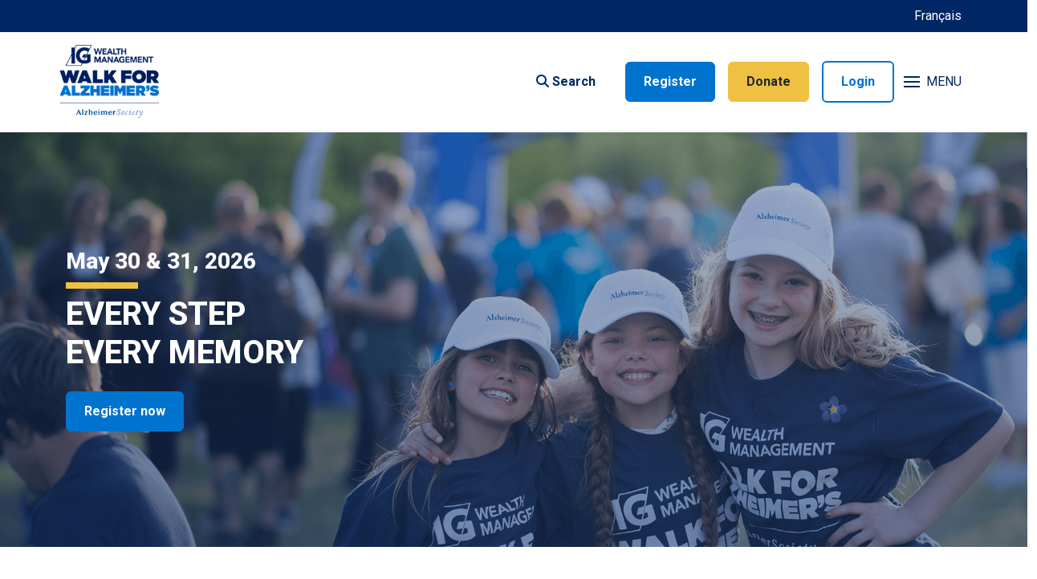

--- FILE ---
content_type: text/html;charset=ISO-8859-1
request_url: https://support.alzheimer.ca/site/SPageServer/?NONCE_TOKEN=81A10214BF574B3CFA5EA806F067845C&pagename=wfa15_home&s_locale=en_CA
body_size: 31412
content:
<!DOCTYPE html>
<html>

<head>
<base href="https://support.alzheimer.ca/site/SPageServer?amp;pagename=wfa15_home&amp;s_locale=en_CA" />

<title>

Home - IG Wealth Management Walk for Alzheimer's
</title>
<meta http-equiv="Content-Type" content="text/html; charset=iso-8859-1" />
<meta http-equiv="Content-Script-Type" content="text/javascript" />
<meta name="Keywords" content="Walk for Alzheimer's, Alzheimer's disease, alzheimer, mental health, dementia, donation, fundraise, fundraising, register, walk, run, family, gift, giving, event, hope dementia, Alzheimer's disease, Walk for Alzheimer's, IG Wealth Management Walk for Alzheimer's, Alzheimer Society" />
<meta name="Description" content="IG Wealth Management Walk for Alzheimer's is Canada's biggest fundraiser for Alzheimer's disease and other dementias. Monies raised support local programs and services that improve quality of life for people living with dementia and their families." />
<meta name="Robots" content="index, follow" />


<script type="text/javascript">
// feature toggle used for Timeout modal issue
localStorage.setItem('useModalTimeoutToggle', 'false');
</script>


<script type="text/javascript">
var keepAliveString = "keepAlive2('', 'https://support.alzheimer.ca/site/UserLogin?logout=logout&NEXTURL=https%3A%2F%2Fsupport.alzheimer.ca%2Fsite%2FSPageServer%2F%3FNONCE_TOKEN%3D81A10214BF574B3CFA5EA806F067845C%26amp%3Bpagename%3Dwfa15_home%26amp%3Bs_locale%3Den_CA', '71B6CC6AB1FE0A5EE835BABD38DAA719.app20012a', 'jsessionid', '/site/', false, true, false)";
var forceKeepAliveString = "forceKeepAlive2('')";
function startTimeout() {
setTimeout(function() {
eval(keepAliveString);
}, 480000);
}
function resetTimeout() {
setTimeout(keepAliveString, 480000);
}
startTimeout();
</script><noscript>&nbsp;</noscript>











<script type="text/javascript" src="../yui3/yui/yui-min.js"></script><noscript>&nbsp;</noscript>
<script type="text/javascript" src="../js/convio/modules.js?version=2.9.3"></script><noscript>&nbsp;</noscript>
<script type="text/javascript">
var Y = YUI({base: '../yui3/',
insertBefore: 'yui_marker_loader_css', // insert all YUI module css before customstyle so it can be overridden
debug: false, 
modules: getModules('../', 'convio', true, true)});
localStorage.setItem('useNewYUI', 'false');
</script><noscript>&nbsp;</noscript>



<script type="text/javascript" src="../js/utils.js"></script><noscript>&nbsp;</noscript>

<script type="text/javascript" src="../js/obs_comp_rollup.js"></script><noscript>&nbsp;</noscript>


<link href="../css/themes/default.css" rel="stylesheet" type="text/css" />
<link href="../css/themes/alphacube.css" rel="stylesheet" type="text/css"/>


<link href="../css/UserGlobalStyle.css" rel="stylesheet" type="text/css" />




<link rel="stylesheet" type="text/css" id="yui_marker_loader_css" />
<link href="../css/CustomStyle.css" rel="stylesheet" type="text/css" />
<link href="../css/CustomWysiwygStyle.css" rel="stylesheet" type="text/css" />






<meta name="CnvHeaderVersion" content="v5.0" />


<html lang="en">
<meta charset="utf-8">
<meta name="viewport" content="width=device-width, initial-scale=1">

<link href="https://cdn.jsdelivr.net/npm/bootstrap@5.3.3/dist/css/bootstrap.min.css" rel="stylesheet" integrity="sha384-QWTKZyjpPEjISv5WaRU9OFeRpok6YctnYmDr5pNlyT2bRjXh0JMhjY6hW+ALEwIH" crossorigin="anonymous">
<link rel="stylesheet" href="https://cdnjs.cloudflare.com/ajax/libs/font-awesome/6.7.2/css/all.min.css" integrity="sha512-Evv84Mr4kqVGRNSgIGL/F/aIDqQb7xQ2vcrdIwxfjThSH8CSR7PBEakCr51Ck+w+/U6swU2Im1vVX0SVk9ABhg==" crossorigin="anonymous" referrerpolicy="no-referrer" />
<link rel="preconnect" href="https://fonts.googleapis.com">
<link rel="preconnect" href="https://fonts.gstatic.com" crossorigin>
<link href="https://fonts.googleapis.com/css2?family=Roboto:ital,wght@0,100..900;1,100..900&display=swap" rel="stylesheet">
<link href="../custom/general/images/favicon.ico" rel="shortcut  icon" type="image/x-icon">
<link href="../images/content/pagebuilder/WFA_Logo_W_AS_Wordmark_COLOUR_EN_new.png" rel="image_src">
<!-- apply GA e-Commerce tracking - not an AST/ASO/ASC profile -->

<!-- START - Universal Analytics -->
<script>
(function(i,s,o,g,r,a,m){i['GoogleAnalyticsObject']=r;i[r]=i[r]||function(){
(i[r].q=i[r].q||[]).push(arguments)},i[r].l=1*new Date();a=s.createElement(o),
m=s.getElementsByTagName(o)[0];a.async=1;a.src=g;m.parentNode.insertBefore(a,m)
})(window,document,'script','https://www.google-analytics.com/analytics.js','ga');
ga('create', 'UA-58266141-1', 'auto', {'allowLinker': true});
ga('require', 'linker');
ga('linker:autoLink', ['walkforalzheimers.ca', 'convio.net']);
ga('send', 'pageview');
</script>

<!-- START - Ecommerce -->

<!-- END - Ecommerce -->

<!-- END - Universal Analytics -->

<!-- Google Tag Manager -->
<script>(function(w,d,s,l,i){w[l]=w[l]||[];w[l].push({'gtm.start':
new Date().getTime(),event:'gtm.js'});var f=d.getElementsByTagName(s)[0],
j=d.createElement(s),dl=l!='dataLayer'?'&l='+l:'';j.async=true;j.src=
'https://www.googletagmanager.com/gtm.js?id='+i+dl;f.parentNode.insertBefore(j,f);
})(window,document,'script','dataLayer','GTM-T4D44S');</script>

<!-- START - DataLayer -->


<noscript><iframe src="//www.googletagmanager.com/ns.html?id=GTM-T4D44S"
height="0" width="0" style="display:none;visibility:hidden"></iframe></noscript>
<!-- End Google Tag Manager -->

<style>
    :root {
        --asc-primary: #00308C;
        --asc-primary-hover: #00173F;
        --asc-primary-active: #00173F;
        --asc-primary-rgb: 0, 38, 99;
        --asc-secondary: #8184AC;
        --asc-secondary-hover: #4b5095;
        --asc-secondary-active: #4b5095;
        --asc-secondary-rgb: 129, 132, 172;
        --bs-body-font-size: 18px;
        --bs-primary: var(--wfa-primary-blue);
        --bs-primary-rgb: var(--wfa-primary-blue-rgb);
        --bs-secondary: var(--asc-secondary);
        --bs-secondary-rgb: var(--asc-secondary-rgb);
        --bs-heading-color: var(--bs-primary);
        --bs-link-color-rgb: var(--bs-primary);
        --asc-orange: #E89743;
        --asc-orange-hover: #dc7b14;
        --asc-orange-active: #dc7b14;
        --asc-orange-rgb: 232, 151, 67;
        --asc-yellow: #EFC041;
        --asc-yellow-hover: #e9af10;
        --asc-yellow-active: #e9af10;
        --asc-yellow-rgb: 239, 192, 65;
        --asc-teal: #65BCAC;
        --asc-teal-rgb: rgb(101, 188, 172);
        --wfa-salt: #EFEFF0;
        --wfa-primary-blue: #002663;
        --wfa-primary-blue-hover: #00173F;
        --wfa-primary-blue-active: #00173F;
        --wfa-primary-blue-rgb: 0, 38, 99;
        --wfa-light-blue: #0073CF;
        --wfa-light-blue-hover: #00579e;
        --wfa-light-blue-active: #00579e;
        --wfa-light-blue-rgb: 0, 115, 207;
    }

    body{
        font-family: "Roboto",Helvetica,Verdana,sans-serif;
        font-size: 16px;
        overflow-x: hidden;
    }

    select option {
        font-family: "Roboto",Helvetica,Verdana,sans-serif;
    }

    .hidden {
        display: none;
    }

    .skip-to-main-content-link {
        background-color: #333;
        padding: 16px;
        position: absolute;
        left: -9999px;
        z-index: 999;
        opacity: 0;
        font-size: 1.8em;
        color: #fff;
        font-weight: 700;
    }
    .skip-to-main-content-link:focus {
        left: 50%;
        transform: translateX(-50%);
        opacity: 1;
        background-color: #333;
        border: 2px solid #eee;
        color: #fff;
    }

    .btn{
        --bs-btn-padding-x: 1.375em;
        --bs-btn-padding-y: 0.75em;
        font-weight: 700;
    }

    .btn-primary {
        --bs-btn-color: #fff;
        --bs-btn-bg: var(--wfa-light-blue);
        --bs-btn-border-color: var(--wfa-light-blue);
        --bs-btn-focus-shadow-rgb: var(--wfa-light-blue-rgb);
        --bs-btn-hover-color: var(--bs-white);
        --bs-btn-hover-bg: var(--wfa-light-blue-hover);
        --bs-btn-hover-border-color: var(--wfa-light-blue-hover);
        --bs-btn-active-color: var(--bs-btn-hover-color);
        --bs-btn-active-bg: var(--wfa-light-blue);
        --bs-btn-active-border-color: var(--wfa-light-blue);
    }

    .btn-secondary{
        --bs-btn-color: #212529;
        --bs-btn-bg: var(--asc-yellow);
        --bs-btn-border-color: var(--asc-yellow);
        --bs-btn-focus-shadow-rgb: var(--asc-yellow-rgb);
        --bs-btn-hover-color: #212529;
        --bs-btn-hover-bg: var(--asc-yellow-hover);
        --bs-btn-hover-border-color: var(--asc-yellow-hover);
        --bs-btn-active-color: var(--bs-btn-hover-color);
        --bs-btn-active-bg: var(--asc-yellow);
        --bs-btn-active-border-color: var(--asc-yellow);
    }

    .btn-primary-outline{
        --bs-btn-color: var(--wfa-light-blue);
        --bs-btn-bg: #fff;
        --bs-btn-border-color: var(--wfa-light-blue);
        --bs-btn-hover-color: var(--bs-white);
        --bs-btn-hover-bg: var(--wfa-light-blue-hover);
        --bs-btn-hover-border-color: var(--wfa-light-blue-hover);
        --bs-btn-active-color: var(--bs-btn-hover-color);
        --bs-btn-active-bg: var(--wfa-light-blue);
        --bs-btn-active-border-color: var(--wfa-light-blue);
        border-width: 2px;
    }

    .btn-blue{
        --bs-btn-color: #fff;
        --bs-btn-bg: var(--wfa-primary-blue);
        --bs-btn-border-color: var(--wfa-primary-blue);
        --bs-btn-focus-shadow-rgb: var(--wfa-primary-blue-rgb);
        --bs-btn-hover-color: var(--bs-white);
        --bs-btn-hover-bg: var(--wfa-primary-blue-hover);
        --bs-btn-hover-border-color: var(--wfa-primary-blue-hover);
        --bs-btn-active-color: var(--bs-btn-hover-color);
        --bs-btn-active-bg: var(--wfa-primary-blue);
        --bs-btn-active-border-color: var(--wfa-primary-blue);
    }

    a.no-decoration{
        text-decoration: none;
    }

    .btn.active{
        color: #fff;
        background-color: var(--wfa-primary-blue);
        border-color: var(--wfa-primary-blue);
    }

    .text-blue{
        color: var(--wfa-primary-blue);
    }

    .text-inactive{
        color: #929090;
    }

    .text-white{
        color: #fff;
    }

    .bg-white{
        background: #fff;
    }

    .bg-blue{
        background: var(--wfa-primary-blue);
    }

    .bg-orange{
        background: var(--asc-orange);
    }

    .bg-salt{
        background: var(--wfa-salt);
    }

    #loader {
        display: none;
        width: 3rem;
        height: 3rem;
        border-radius: 50%;
        border: 0.5rem solid #c4c4c4;
        border-top: 0.5rem solid #002663;
        animation: spin 1.5s cubic-bezier(0.68, -0.55, 0.27, 1.55) infinite;
    }

    @keyframes spin {
        0% {transform: rotate(0deg)}
        100% {transform: rotate(360deg)}
    }

    h1,h2,h3,h4,h5{
        font-weight: 800;
    }

    .round{
        border-radius: 10px;
    }

    .round-top-left-right{
        border-top-left-radius: 10px;
        border-top-right-radius: 10px;
    }

    .navbar-toggler {
        display: flex;
        align-items: center;
        font-size: 16px;
        color: var(--wfa-primary-blue);
        background: none;
        border: none;
        cursor: pointer;
    }
    
    .navbar-toggler-icon {
        display: inline-block;
        width: 20px;
        height: 2px;
        background-color: var(--wfa-primary-blue);
        position: relative;
        margin-right: 8px;
        background-image: none;
    }
    
    .navbar-toggler-icon::before,
    .navbar-toggler-icon::after {
        content: '';
        display: inline-block;
        width: 20px;
        height: 2px;
        background-color: var(--wfa-primary-blue);
        position: absolute;
        left: 0;
    }
    
    .navbar-toggler-icon::before {
        top: -6px;
    }
    
    .navbar-toggler-icon::after {
        top: 6px;
    }

    .offcanvas{
        max-width: 70%;
    }

    .bg-fit{
        background-size: cover;
        background-repeat: no-repeat;
        background-position: center;
    }

    .bg-contain{
        background-size: contain;
        background-repeat: no-repeat;
        background-position: center;
    }

    .form-label{
        font-size: 1em;
        font-weight: 700;
    }

    .form-control, .form-select{
        border-color: var(--wfa-primary-blue);
        border-width: 2px;
        font-size: var(--bs-body-font-size);
        padding: .75em;
        background-color: white;
    }

    .form-control.primary-search-input{
        background-image: url("data:image/svg+xml,%3Csvg xmlns='http://www.w3.org/2000/svg' width='20' height='20' fill='%231e3268' viewBox='0 0 16 16'%3E%3Cpath d='M11.742 10.344a6.5 6.5 0 1 0-1.397 1.398h-.001c.03.04.062.078.098.115l3.85 3.85a1 1 0 0 0 1.415-1.414l-3.85-3.85a1.007 1.007 0 0 0-.115-.1zM12 6.5a5.5 5.5 0 1 1-11 0 5.5 5.5 0 0 1 11 0'/%3E%3C/svg%3E");
        background-position: left 0.875em center;
        background-repeat: no-repeat;
        padding-left: 3.25em;
    }

    .form-control.search-input{
        background-image: url("data:image/svg+xml,%3Csvg xmlns='http://www.w3.org/2000/svg' width='16' height='16' fill='%23d2d2d2' viewBox='0 0 16 16'%3E%3Cpath d='M11.742 10.344a6.5 6.5 0 1 0-1.397 1.398h-.001c.03.04.062.078.098.115l3.85 3.85a1 1 0 0 0 1.415-1.414l-3.85-3.85a1.007 1.007 0 0 0-.115-.1zM12 6.5a5.5 5.5 0 1 1-11 0 5.5 5.5 0 0 1 11 0'/%3E%3C/svg%3E");
        background-position: left 0.75em center;
        background-repeat: no-repeat;
        background-color: #f2f2f2;
        border: 1px solid rgba(0, 38, 99, 0.2);
        padding: 0.5em;
        padding-left: 2.5em;
        font-size: 0.875em;
    }

    a.nav-link{
        font-weight: normal;
    }

    .form-control{
        background-position: right 1.25em center;
    }

    .form-control[readonly] {
        background-color: #f2f2f2;
        opacity: 1;
    }

    .form-check-input:checked{
        background-color: var(--wfa-primary-blue);
        border-color: var(--wfa-primary-blue);
    }

    .tile{
        border-radius: 8px;
        padding: 15px;
    }

    .truncate {
        white-space: nowrap;
        overflow: hidden;
        text-overflow: ellipsis;
        width: 200px; 
        display: block;
    }

    #legacy {
        background: linear-gradient(rgba(0,38,99, 0.9), rgba(0,115,207,0.7)), url(../images/content/pagebuilder/2022WFA_Winnipeg_EN_7_resized_.jpg);
    } 

    /* #team_find_header_container, #required_indicator_legend_container, #part_type_header_container, #part_type_section_header, #part_type_instruction_sub_header, #part_type_section_body .required-indicator-legend-container, .default-submit-hack, .part-type-image, .part-type-name-value-separator, .part-type-description-text{
        display: none;
    } */

    #team_find_page .progress-bar-container, #team_find_campaign_banner_container, #team_password_header_container, .default-submit-hack{
        display: none;
    }

    span.field-required{
        background-image: url("data:image/svg+xml,%3Csvg xmlns='http://www.w3.org/2000/svg' width='16' height='16' fill='%23d8281b' class='bi bi-asterisk' viewBox='0 0 16 16'%3E%3Cpath d='M8 0a1 1 0 0 1 1 1v5.268l4.562-2.634a1 1 0 1 1 1 1.732L10 8l4.562 2.634a1 1 0 1 1-1 1.732L9 9.732V15a1 1 0 1 1-2 0V9.732l-4.562 2.634a1 1 0 1 1-1-1.732L6 8 1.438 5.366a1 1 0 0 1 1-1.732L7 6.268V1a1 1 0 0 1 1-1z'/%3E%3C/svg%3E");
        background-size: contain;
        width: 10px;
        height: 12px;
        background-position: top;
        background-repeat: no-repeat;
        display: inline-block;
    }

    .combo-select-input-container select, .combo-select-input-container input{
        margin-left: 1em;
    }

    #team_find_page div#team_find_search_results_container{
        margin-top: 1rem;
        border: 2px solid var(--wfa-primary-blue);
        padding: 30px;
        border-radius: 8px;
    }

    #team_find_page span#team_find_search_results_header_text{
        font-weight: 700;
    }

    #team_find_page div.list-component-row{
        margin-bottom: 30px;
        padding: 30px;
        border-bottom: 1px solid var(--wfa-salt);
        border-radius: 8px;
    }

    div#team_find_search_results_container div.list-component-cell-column-team-name span.list-component-cell-data-text a{
        font-weight: 700;
        color: var(--wfa-primary-blue);
    }

    #participation_options_page .progress-bar-container, #part_type_instruction_sub_header, .required-indicator-legend-container, #part_type_campaign_banner_container{
        display: none;
    }

    .part-type-container label{
        padding: 1em;
        border: 2px solid var(--wfa-light-blue);
        color: var(--wfa-light-blue);
        display: block;
        margin-top: 1.5em;
    }
    .part-type-container input{
        display: none;
    }

    .part-type-container.selected label{
        border: 2px solid var(--wfa-primary-blue);
        background: var(--wfa-primary-blue);
        color: var(--bs-white);
    }

    #part_type_donation_level_input_container .donation-level-name{
        display: none;
    }


    #part_type_donation_level_input_container .donation-level-row-container label{
        color: var(--wfa-primary-blue);
        padding: 0.75em 1.375em;
        border-radius: 0.375em;
        font-weight: 700;
        cursor: pointer;
        transition: 0.25s;
        cursor: pointer;
    }
    #part_type_donation_level_input_container .donation-level-row-container label:hover{
        color: var(--bs-white);
        background-color: var(--wfa-primary-blue-hover);
        border-color: var(--wfa-primary-blue);
        box-shadow: inset 0px 0px 0px 2px var(--wfa-primary-blue-hover);    
    }

    #part_type_donation_level_input_container .donation-level-row-container input:checked + .donation-level-row-decoration-container label{
        color: var(--bs-white);
        background-color: var(--wfa-primary-blue);
        border-color: var(--wfa-primary-blue);
    }

    .donation-level-input-container{
        position: relative;
    }

    input[id*="fr_donation_level_enter_amount_"]{
        font-weight: 700;
        text-align: center;
        border-color: var(--wfa-light-blue);
        height: 52px;
    }

    #registration_options_page .header-container, #registration_options_page .required-indicator-legend{
        display: none;
    }

    .event-dates {
        position: relative;
    }

    #waiver_header_container, #reg_summary_header_container, .reg-summary-name-info .detail-show-link, .reg-summary-name-info .detail-hide-link, #reg_payment_header_container{
        display: none;
    }

    .event-dates::after {
        content: ""; 
        display: block;
        width: 20%; 
        height:8px; 
        background-color: var(--asc-yellow); 
        margin-top: 10px; 
    }

    /* Donation form */
    .donation-level-input-container label{
        color: var(--wfa-light-blue);
        padding: 0.75rem 1.375rem;
        border-radius: 0.375rem;
        font-weight: 700;
        cursor: pointer;
        transition: 0.25s;
        width: 100%;
        text-align: center;
        border: 2px solid var(--wfa-light-blue); 
    }

    .donation-level-input-container label:hover{
        color: var(--bs-white);
        background-color: var(--wfa-primary-blue-hover);
        border-color: var(--wfa-primary-blue);
    }

    .donation-level-input-container:has(input:checked) > label{
        color: var(--bs-white);
        background-color: var(--wfa-primary-blue);
        border-color: var(--wfa-primary-blue);
    }

    .donation-level-input-container:has(input:checked) > label.user{
        opacity: 0;
    }

    .donation-level-input-container{
        position: relative;
    }

    .donation-level-user-entered{
        position: absolute;
        top: 0;
        left: 0;
        height: 100%;
        width: 100%;
        margin: 0;
        display: none;
    }

    .donation-level-user-entered label{
        display: none;
    }

    .donation-level-user-entered input{
        text-align: center;
        height: 100%;
        font-weight: 700;
    }

    .donation-level-input-container:has(input:checked) > label.user + div.donation-level-user-entered{
        display: block;
    }

    #pstep_finish_validate{
        background: none;
        font-size: 1.1em;
        font-weight: 700;
        border-radius: 0.375rem;
        color: #212529;
        background-color: var(--asc-yellow);
        border-color: var(--asc-yellow);
        padding: 0.75em;
    }

    #pstep_finish_validate:hover{
        background-color: var(--asc-yellow-hover);
        border-color: var(--asc-yellow-hover);
    }

    .ErrorMessage{
        padding: 1rem 1rem;
        margin-bottom: 1rem;
        border-radius: 0.75rem;
        border: 1px solid #D71F35;
        color: #D71F35;
        padding-right: calc(1.5em + 1rem);
        background-image: url("data:image/svg+xml,%3csvg xmlns='http://www.w3.org/2000/svg' viewBox='0 0 12 12' width='12' height='12' fill='none' stroke='%23dc3545'%3e%3ccircle cx='6' cy='6' r='4.5'/%3e%3cpath stroke-linejoin='round' d='M5.8 3.6h.4L6 6.5z'/%3e%3ccircle cx='6' cy='8.2' r='.6' fill='%23dc3545' stroke='none'/%3e%3c/svg%3e");
        background-repeat: no-repeat;
        background-position: right 1rem center;
        background-size: calc(.75em + .375rem) calc(.75em + .375rem);
        margin-bottom: 1rem;
    }

    /* Thermometer */
    #raised, #percentage, #goal{
        color: #003087;
    }

    .therm-bg-blue{
        background: rgba(160, 207, 235, 0.5);
    }

    .outer-therm{
        height: 20px;
        margin-bottom: 2rem;
        border-radius: 8px;
        background-color: rgba(0, 115, 207, 0.35);
        overflow: hidden;
        position: relative;
    }

    .inner-therm{
        height: 100%;
        min-width: 8px;
        max-width: 100%;
        background-color: #0073cf;
        border-radius: 4px;
        position: relative;
        z-index: 2;
    }

    /* Home */
    .littlepeople, .handheart, .dollar{
        max-width: 30%;
    }

    .dollar{
        max-height: 160px;
    }

    /* Register Page */
    .image-container {
        position: relative;
        display: inline-block;
    }
    
    .bottom-image {
        width: 50%;
        position: relative;
        top: -10px;
        left: 200px;
    }
    
    .top-image {
        width: 60%;
    }

    /* TeamRasier */
    div#keepAlive_c {
        background: white;
        padding: 1rem;
        border-radius: 0.25rem;
        line-height: 1.5rem;
    }

    #keepAlive .hd, #keepAlive .bd, #keepAlive .ft {
        text-align: center;
    }

    #keepAlive .ft button {
        background: var(--wfa-light-blue);
        padding: 0.75em 1.375em;
        font-weight: 700;
        border-radius: 0.25rem;
        color: #fff;
        margin: 1rem;
    }
    
    #entry, #cnv2, #team_page{
        display: none;
    }

    a.register-link{
        text-decoration: none;
    }

    #top_walkers a:nth-of-type(odd) .bg-change, #top_teams a:nth-of-type(odd) .bg-change,
    #modal_walkers a:nth-of-type(odd) .bg-change, #modal_teams a:nth-of-type(odd) .bg-change{
        background-color: var(--wfa-salt);
    }

    /* Personal, Team page */
    .personal-team-header{
        margin-top: -110px;
        height: 200px;
        box-shadow: 1px 3px 21px 0px rgba(0, 0, 0, 0.35);
    }

    #uploaded_image{
        width: 200px;
    }

    #roster a{
        text-decoration: none;
    }

    /* footer */
    .footer-socail-media{
        list-style: none;
    }

    /* Large devices (desktops, 992px and up) */
    @media (min-width: 992px) {
        .offcanvas{
            max-width: 100%;
        }
        #greeting_body_img{
            height: 240px;
        }
        .littlepeople, .handheart, .dollar{
            max-width: 80%;
        }
        .handheart{
            max-height: 140px;
        }
        .part-type-container label{
            height: 280px;
        }
    }

    /* X-Large devices (large desktops, 1200px and up) */
    @media (max-width: 1200px) {
        .personal-team-header{
            height: auto;
            text-align: center;
            padding: 2em 0;
        }
        #greeting_body_img{
            height: 280px;
        }
    }

    /* XX-Large devices (larger desktops, 1400px and up) */
    @media (min-width: 1400px) {
        .container{
        max-width: 1240px;
        }
        #greeting_body_img{
            height: 340px;
        }
    }

</style>


 

		
</head>
<body












class="mobile yui-convio-skin homepage  null"
>	






<a href="https://support.alzheimer.ca/site/SPageServer/?NONCE_TOKEN=81A10214BF574B3CFA5EA806F067845C&amp;pagename=wfa15_home&amp;s_locale=en_CA#main" id="skipper" class="skip-to-main-content-link">Skip to main content</a>

<!-- Navigation  -->
<nav class="d-lg-block py-2 bg-blue">
    <div class="container">
        <div class="row justify-content-between align-items-center">
            
                <div>
                    <a href="https://support.alzheimer.ca/site/SPageServer/?NONCE_TOKEN=81A10214BF574B3CFA5EA806F067845C&pagename=wfa15_home&s_locale=fr_CA" class="text-white no-decoration float-end">Fran&ccedil;ais</a>
                </div>
                
        </div>
    </div>
</nav>

<div class="container p-0">
    <header class="p-0">
        <nav class="navbar navbar-dark py-0">
            <div class="col-auto">
                <a href="SPageServer?pagename=wfa_home" class="text-decoration-none">
                    <img src="../images/content/pagebuilder/wfa_logo_w_as_wordmark_colour_en16321.png" class="img-fluid" style="max-height: 125px;" alt="Walk for Alzheimer's logo" />
                </a>
            </div>
            <div class="col-auto text-end d-flex align-items-center">
                <a href="#" data-bs-toggle="modal" data-bs-target="#searchModal" class="btn me-2 d-none d-lg-inline-block text-blue" style="padding: 0.75rem;">
                    <i class="fa-solid fa-magnifying-glass" style="color: #002663;"></i>&nbsp;Search
                </a>
                            
                 
                     
                    <a href="SPageServer?pagename=wfa_register" class="btn btn-primary ms-3 d-none d-lg-inline-block">Register</a>
                    
                
            
                
                    
                                            
                            <a href="SPageServer?pagename=wfa_donate" class="btn btn-secondary ms-3 d-none d-lg-inline-block">Donate</a>
                        
                    
                
                
                    <a href="SPageServer?pagename=wfa_login" class="btn btn-primary-outline ms-3 d-none d-lg-inline-block">Login</a>
                
                <button class="navbar-toggler py-2" type="button" data-bs-toggle="offcanvas" data-bs-target="#navbarOffcanvasLg" aria-controls="navbarOffcanvasLg" aria-label="Toggle navigation"  style="border-color: transparent;">
                    <span class="navbar-toggler-icon"></span> MENU
                </button>
            </div>
            <div class="offcanvas offcanvas-end" tabindex="-1" id="navbarOffcanvasLg" aria-labelledby="navbarOffcanvasLgLabel">
                <ul class="nav mb-0 flex-column p-3 p-xl-4">
                    <li class="nav-item d-lg-none">
                        <a href="#" data-bs-toggle="modal" data-bs-target="#searchModal" class="btn me-2 text-blue" style="padding: 0.75rem;">
                            <i class="fa-solid fa-magnifying-glass" style="color: #002663;"></i>&nbsp;Search
                        </a>
                    </li>
                    <li class="nav-item d-lg-none">
                        
                        <a href="SPageServer?pagename=wfa_register" class="nav-link px-0 link-dark">Register</a>
                        
                    </li>
                    
                    <li class="nav-item d-lg-none">
                        <a href="SPageServer?pagename=wfa_donate" class="nav-link px-0 link-dark">Donate</a>
                    </li>
                    
                    <li class="nav-item dropdown">
                        <a class="nav-link dropdown-toggle link-dark px-0" href="#" role="button" data-bs-toggle="dropdown" aria-expanded="false">
                            About
                        </a>
                        <ul class="dropdown-menu">
                            <li><a class="dropdown-item" href="SPageServer?pagename=wfa_about">About the Event</a></li>
                            <li><a class="dropdown-item" href="SPageServer?pagename=wfa_howighelps">How IG Helps</a></li>
                            <li><a class="dropdown-item" href="SPageServer?pagename=wfa_yourimpact">Your Impact</a></li>
                            <li><a class="dropdown-item" href="SPageServer?pagename=WFA_Walker_Stories">Walker Stories</a></li>
                            <li><a class="dropdown-item" href="SPageServer?pagename=wfa_aboutasc">About the Alzheimer Society</a></li>
                        </ul>
                    </li>
                    
                    <li class="nav-item dropdown">
                        <a class="nav-link dropdown-toggle link-dark px-0" href="#" role="button" data-bs-toggle="dropdown" aria-expanded="false">
                            Walker Information
                        </a>
                        <ul class="dropdown-menu">
                            <li><a class="dropdown-item" href="SPageServer?pagename=wfa_register">Register</a></li>
                            <li><a class="dropdown-item" href="SPageServer?pagename=wfa_volunteer">Volunteer</a></li>
                            <li><a class="dropdown-item" href="SPageServer?pagename=wfa_donate">Donate</a></li>
                            <li><a class="dropdown-item" href="SPageServer?pagename=wfa_register">Find a Walk</a></li>
                            <li><a class="dropdown-item" href="SPageServer?pagename=wfa_login">Participant Login</a></li>
                            <li><a class="dropdown-item" href="SPageServer?pagename=wfa_contact">Contact Us</a></li>
                            <li><a class="dropdown-item" href="SPageServer?pagename=wfa_webhelp">Website Help</a></li>
                            <li><a class="dropdown-item" href="SPageServer?pagename=wfa_faq">FAQ</a></li>
                            <li><a class="dropdown-item" href="SPageServer?pagename=wfa15_other_ways_to_join_the_walk">Other Ways to Join the Walk</a></li>
                        </ul>
                    </li>                    
                    <li class="nav-item">
                        <a href="SPageServer?pagename=wfa_fundtips" class="nav-link link-dark px-0">Walker Toolkit</a>
                    </li>
                    <li class="nav-item">
                        
                            <a href="SPageServer?pagename=wfa_login" class="nav-link link-dark px-0">Login</a>
                        
                    </li>
                </ul>
            </div>
        </nav>
    </header>
</div>


    

<main id="main">
    
    
    
    










<script>
    window.location = "https://support.alzheimer.ca/site/SPageServer?pagename=wfa_home"
</script>
<style type="text/css"><!--
  #homebanner {
      background: url(../images/content/pagebuilder/MicrosoftTeams-image__2023_.png) no-repeat center 0px #ffffff;
      height: 360px;
      background-size: 110%;
      position: relative;
  }
  
  #province-navcontent {
  position: relative;
  /*background: #EFEFEF;*/
  color: #000000;
  top: -100px;
  background: linear-gradient(rgba(0, 38, 99, 0.35), rgba(0, 38, 99, 0.5)), 
  url(../images/content/pagebuilder/WFA_home_default.png);
  background-position: center;
  background-size: cover;
  background-repeat: no-repeat;
  }
  
  #province-navcontent1 {
  display: none;
  } 
  
  #findwalkform {
  margin: 0 auto;
  }


  
  .home-findwalk {
  display: block;
  margin: 0 auto;
  width: 40%;
  float: none;
  }
  
  #home-share {
  display: none;
  }
  
  .startguide {
  display: block;
  margin-top: 0 auto;
  text-align: center;
  width: 100%;
  }
  
  #para1 {
  width: 100%;
  margin: 60px auto;
  position: relative;
  top: -100px;
  }
  
  .para1 {
  margin: 60px auto;
  width: 100%;
  color: #000000;
  font-size: 18px;
  max-width: 930px;
  position: relative;
  text-align: left;
  }
  
  .startguide h2 {
  color: #000000;
  font-weight: bold;

  }
  
  #otin {
  width: 100%;
  margin-bottom: 100px;
  }
  
  .otin {
  width: 100%;
  color: #000000;
  font-size: 18px;
  max-width: 930px;
  position: relative;
  text-align: left;
  display: block;
  margin: 0 auto;
  }
  
  #wyow {
  width: 100%;
/*background-color: #A0CFEB;*/
  background-color: #fff;
  padding: 60px 0px;
  margin-bottom: 100px;
  }
  
  .wyow {
  width: 100%;
  color: #000000;
  font-size: 18px;
  max-width: 930px;
  position: relative;
  text-align: left;
  display: block;
  margin: 0 auto;
  }
  
  img.wyow {
  width: 100%;
  height: auto;
  max-width: 2000px;
  }
  
  #htgi {
  width: 100%;
  margin-bottom: 60px;
  }
  
  .htgi {
  width: 100%;
  color: #000000;
  font-size: 18px;
  max-width: 930px;
  position: relative;
  text-align: left;
  display: block;
  margin: 0 auto;
  }

  .IG_home {
  background: linear-gradient(178deg,#cde6ff4d, transparent);
  }
  
  #gcn {
  margin: 100px 0;
  text-align: center;
  }
  
  article {
  padding-bottom: 560px;
  }
  
  .tagline {
  position: relative;
  top: -160px;
  left: -410px;
  max-width: 120px;
  width: 100%;
  }
  
  .page {
  position: relative;
  top: -280px;
  left: -90px;
  width: 100%;
  max-width: 480px;
  }
  
  footer {
  height: auto;
  }
  
  #otin h1 {
  padding-bottom: 60px;
  }
  
  #htgi h1 {
  padding-bottom: 60px;
  }
  
  div.alert-box.clearfix{
  display: none;
  }
  
  h3#online.subhead {
  margin: 0 auto;
  max-width: 800px;
  position: relative;
  top:-10px;
  letter-spacing: 1.3px;
  color: #ffffff !important;
  font-size: 1.4em;
  text-align: left;
  box-sizing: border-box;
  padding: 30px;
  font-weight: 400;
  line-height: 1.4;
  }
  
  h3.subhead {
  margin-top: 0;
  }
  
  a.covid {
  background: #007cf6;
  color: #ffffff;
  padding: 5px 15px;
  text-decoration: none;
  border-radius: 3px;
  border: 1px solid #11315B;
  letter-spacing: 1.2px;
  font-weight: bold;
  text-align: center;
  }
  a.covid:hover {
  color: #11315B;
  background-color: #ffffff;
  transition: 0.3s;
  }
  
  .rowcontain {
  padding-bottom: 0px;
  }
  
.walklogo {
box-sizing: border-box;
padding: 20px;
width: 100%;
max-width: 30%;
}

.icon_steps {
padding: 2rem;
background: #dfe3eb;
}

.icon_steps > h2 {
text-transform: uppercase;
font-weight: bold;
letter-spacing: .2rem;

}

.homepagetext {
margin-bottom: 30px; 
color: #fff; 
display: inline-block;
width: 100%;
/*text-transform:uppercase;*/
text-align: left;
}


h1.homepagetext {
font-size: 2.0rem;
}

h3.homepagetext {
font-size: 1.75rem;
}

h3.homepagetext::after {
content: "";
display: block;
width: 20%;
height: 8px;
background-color: #EFC041;
margin-top: 10px;
}

button.legacy_button {
    padding: 1rem 1.5rem;
    border-radius: 7px;
    background-color: #002663;
    color: #fff;
    /*height: 50px;*/
font-size: 20px;
border: 0;
width: 100%;
max-width: 200px;
transition: 0.2s ease-out;
margin-bottom: 1.2rem;
}

.legacy_title{
padding-top: 50px;
font-size: 2rem;
color: #fff;
text-transform: uppercase;
letter-spacing: 0.6rem;
}


.thermometer {
background-color: #DEF;
padding: 1.2rem 0;
margin: 0;
border: 0;
}

.icon_section {
flex-basis: 77%!important;
}


/*.card1 {
display: flex;
list-style: none;
margin: 0;
padding: 0;
flex-direction: row;
justify-content: space-evenly;
align-items: center;
}

.card_content {
padding: 15px 20px;
    text-align: center;
    max-width: 300px;
}

.card_image {
object-fit: cover;
width: 100%;
height: 55%;
background-position: center center;
background-repeat: no-repeat;
background-size: cover;
border-top-left-radius: 0.25rem;
border-top-right-radius: 0.25rem;
filter: contrast(70%);
overflow: hidden;
transition: filter 0.5s cubic-bezier(.43,.41,.22,.91);;
  &::before {
   content: "";
   display: block;
   padding-top: 56.25%;
 }

img.icons {
    width: 100%;
    max-width: 400px;
}

div.card_title {
font-size: 1.75rem;
font-weight: bold;
letter-spacing: 2px;
text-transform: uppercase;
margin: 1rem;
}*/

@media only screen and (max-width: 479px) {
  
  #province-navcontent {
  position: relative;
  background: #0073cf;
  color: #000000;
  top: -100px;
  /*background: linear-gradient(rgba(255,255,255, 0.5), rgba(255,255,255, 0.5)), 
  url(../images/content/pagebuilder/V4BC_2020_Hurrah.jpg);
  background-position: center;
  background-size: cover;
  background-repeat: no-repeat;*/
  }

  .walklogo {
   max-width: 50% !Important;
    }

.screencontainer {
    flex-direction: column !important;
    margin: 2rem 0 !important;
}  

.container1 {
flex-direction: column !important;
}

.container2 {
flex-direction: column !important;
}


.iconcontainer {
flex-direction: column !important;
margin: 3.5rem !important;
}

.icon_section {
flex-direction: column !important;
flex-basis: 77%;
}

.icon1 {
box-sizing: border-box;
margin: 0 !important;   
}

p.icon1 {
font-size: 1.1rem !important;
} 

h3.homepagetext {
width: 100%
}
  }  
  
  /*
  @media only screen and (max-width: 479px) {
  
  #homebanner {
      background-position: 63% -25px !important;
      background-size: 500% auto !important;
      height: 350px !IMPORTANT;
  }
  
  .tagline {
      position: relative !important;
      top: -314px !important;
      left: -28% !important;
      max-width: 120px !important;
      width: 100% !important;
  }
  
  .page {
   position: relative;
   top: 36px !important;
   left: -1px !important;
   width: 90% !important;
  }
  
  .para1 {
  box-sizing: border-box;
   padding: 30px;
  }
  
  p.otin {
  box-sizing: border-box;
   padding: 30px;
  }
  
  h1#wyow {
  box-sizing: border-box;
  padding: 0 10px;
  }
  
  p.wyow {
  box-sizing: border-box;
   padding: 30px;
  }
  
  
  p.htgi {
   box-sizing: border-box;
   padding: 30px;
  
  }
  
  .bil {
    width: 100%;
    box-sizing: border-box;
    padding: 20px;
   }
  
  
  #home-status .rowcontain {
      max-width: 100%;
      padding: 0 0 200px;
  }
  
  #findwalkform .selectstylefix {
      margin: 0;
      height: auto;
      width: 190%;
      /* padding: 10px; */
      box-sizing: border-box;
      margin: 40px 0px 0px -60px;
   }
  }
  */

  
  
  

  @media only screen and (max-width: 600px) {
  .covid {
  padding: 0px !important;
    }
  p.online {
  font-size: 1.6em !important;
  line-height: 1.4em !important;
  position: relative;
  top: -15px;
  box-sizing: border-box;
  padding: 0px 10px;
   }
  h3.covid {
  font-size: 1.8em;
  box-sizing: border-box;
  padding: 20px !important;
   }
  a.covid {
  background: #007cf6;
  color: #ffffff;
  padding: 5px 15px !important;
  text-decoration: none;
  border-radius: 3px;
  border: 1px solid #11315B;
  letter-spacing: 1.2px;
  font-weight: bold;
  }
  a.covid:hover {
  color: #11315B;
  background-color: #ffffff;
  transition: 0.3s;
   }
/*.walklogo {
max-width: 80%;
}*/
  }

.screencontainer {
display: flex;
    flex-direction: row;
    justify-content: space-evenly;
    margin: 2rem;
}  

.container1 {
display: flex;
flex-direction: row;
justify-content: space-evenly;
align-items: center;
}

.container2 {
display: flex;
flex-direction: row;
justify-content: center;
align-items: center;
}

.screenshot {
    flex-basis: 25%;
    border: 0.5px solid #617D98;
    transition: box-shadow .2s;
}

.screenshot:hover {
box-shadow: 0 5px 15px rgb(0 0 0 / 60%);
}

.description {
    flex-basis: 30%;
text-align: left;
    font-size: 1.1rem;
box-sizing: border-box;
    margin: 2rem;
}


.iconcontainer {
display: flex;
flex-direction: row;
justify-content: center;
margin: 2rem 0 0;
}

.icon_section {
display: flex;
flex-direction: row;
justify-content: center;
flex-basis: 95%;
}


.icon1 {
/*flex-basis: 30%;*/
box-sizing: border-box;
padding: 2rem 0;
flex: 0 1 calc(30% - 1em);
width: 100%;
margin: 0 0.5rem;
    
} 

p.icon1 {
font-size: 1.1rem;
margin: 0;
}

.gtinvolved {
font-size: 3rem;
letter-spacing: 0.2rem;
}

.icon2 {
flex-basis: 35%;
}

.icon3 {
flex-basis: 35%;
}

.littlepeople {
width: 80%;
}

.dollar {
width: 100%;
max-width: 33%
}

.handheart {
width: 100%;
max-width: 55%
}


#legacy {
background: linear-gradient(rgba(0,38,99, 0.9), rgba(0,115,207,0.7)), url(../images/content/pagebuilder/2022WFA_Winnipeg_EN_7_resized_.jpg);
background-size: cover;
background-repeat: no-repeat;
background-position: center;
}


button {
    padding: 15px 25px;
    border-radius: 7px;
    background-color: #002663;
    color: #fff;
    /*height: 50px;*/
font-size: 20px;
border: 0;
width: 100%;
max-width: 200px;
margin-bottom: 1.2rem;
}

button.legacy_button:hover {
//background-color: #f7f7f7;
color: #002663;
transition: .3s;
box-shadow: inset 0 -3.25em 0 0 #f7f7f7;
cursor: pointer;
}

  /* Additions */

  #container > article:nth-child(2) > div:nth-child(1) {

max-width: 100%;
padding: 0 !important;

}

#hero {
background: #003087;
color: #fff;
}

#hero .container {

display: flex;
flex-direction: column;
padding-top: 20px;
padding-right: 20px;
padding-bottom: 40px;
padding-left: 20px;
max-width: 930px;
margin-left: auto;
margin-right: auto;

}

#hero .container .copy {

  order: 3;

}

#hero .container .headline {

  order: 2;

}
  #hero .container .headline h1 {

     font-size: 25.63px;
     line-height: 1.15;
     text-transform: uppercase;
     color: #fff; /* headline color change */
  }

     #hero .container .headline h1 span {

        color: #003087;
        font-weight: 600;

     }

  #hero .container .copy p {

     font-size: 18.00px;
     line-height: 1.65;
     text-align: left;
     margin-bottom: 20px;

  }

  #hero .container .copy p:last-child {

    margin-bottom: 0;

  }

  #hero .container .figure {

order: 1;
margin-top: 0;
margin-right: 0;
margin-bottom: 20px;
margin-left: 0;

}

#hero .container .figure .player {

  position: relative;
  padding-bottom: 56.25%; /* 16:9 */
  height: 0;

}

/*.figure::after {
content: "Held annually in more than 200 communities nationwide, the IG Wealth Management Walk for Alzheimer's is Canada's largest event to raise awareness and funds for dementia care and support.";
font-size: 1.2rem;
}*/

  #hero .container .figure iframe {

     position: absolute;
     top: 0;
     left: 0;
     width: 100%;
     height: 100%;

  }

  #province-navcontent {

top: auto;
height: auto;
/*padding-top: 0;*/

}

#province-navcontent .rowcontain {

padding-top: 40px;
padding-right: 20px;
padding-bottom: 40px;
padding-left: 20px;
max-width: 1200px;
margin-left: auto;
margin-right: auto;

}

#province-navcontent .rowcontain .startguide {

margin-top: 0;

}

#province-navcontent .rowcontain .startguide img {

 margin-left: auto;
 margin-right: auto;
 display: block;
 margin-bottom: 20px;
 max-width: 60px;
 
}
#province-navcontent h2 {

margin-bottom: 20px;
font-size: 25.63px;
line-height: 1.15;
text-transform: uppercase;

}

#province-navcontent .rowcontain .home-findwalk {}

#province-navcontent .rowcontain .home-findwalk #findwalkform {

}

#province-navcontent .rowcontain .home-findwalk #findwalkform .selectstylefix {

margin-top:0;

}


#live {}

#live .container {

  padding-top: 40px;
  padding-right: 20px;
  padding-bottom: 40px;
  padding-left: 20px;
  max-width: 930px;
  margin-left: auto;
  margin-right: auto;

}

#live .container p {
  font-size: 18px;
  line-height: 1.65;
  margin-bottom: 20px;
  text-align: left;

}

#live .container p:last-child {

  margin-bottom: 0;
}

#wyow {
padding-top: 0;
padding-bottom: 0;
margin-bottom: 0;
}

#wyow .container {

padding-top: 40px;
padding-right: 20px;
padding-bottom: 40px;
padding-left: 20px;


}

#wyow .container h2 {

font-size: 22.78px;
color: #003087;
text-transform: uppercase;
font-weight: 700;
margin-bottom: 20px;
max-width: 930px;
margin-left: auto;
margin-right: auto;

}

#wyow .container p {

font-size: 18px;
text-align: left;
line-height: 1.65;
margin-top: 0;
margin-bottom: 0;
max-width: 930px;
margin-left: auto;
margin-right: auto;

}

#wyow .container .walls-embed {}

#htgi {}


footer {

bottom: auto;

}

#htgi {}

#htgi .container {
padding-top: 40px;
padding-right: 20px;
padding-bottom: 40px;
padding-left: 20px;
max-width: 930px;
margin-left: auto;
margin-right: auto;
}

#htgi .container h2 {
font-size: 22.78px;
line-height: 1.15;
margin-bottom: 20;
margin-top: 0;
text-transform: uppercase;
}

#htgi .container ul {
list-style-type: none;
padding-top: 0;
padding-right: 0;
padding-bottom: 0;
padding-left: 0;
margin-top: 0;
margin-right: 0;
margin-bottom: 0;
margin-left: 0;
}

#htgi .container ul li:before {
content: "\200B";
}

#htgi .container ul li {
font-size: 18px;
line-height: 1.65;
text-align:left;
margin-bottom: 20px;
}

#htgi {

margin-bottom: 0;

}
#htgi .container p {
font-size: 18px;
line-height: 1.65;
margin-top: 0;
margin-bottom: 0;
text-align: center;
text-transform: uppercase;
line-height: 1.15;
}

#gcn {

margin-top: 0;
margin-bottom: 0;
background-color: #EFEFEF;
}

#gcn .container {
padding-top: 40px;
padding-right: 20px;
padding-bottom: 40px;
padding-left: 20px;
max-width: 930px;
margin-left: auto;
margin-right: auto;

}

#gcn .container h2 {
font-size: 22.78px;
line-height: 1.15;
margin-top: 0;
margin-bottom: 20px;
text-transform: uppercase;
font-weight: 400;
}

#gcn .container ul {
display: flex;
list-style-type: none;
justify-content: center;
margin-top: 0;
margin-right: 0;
margin-bottom: 20px;
margin-left: 0;
padding-top: 0;
padding-right: 0;
padding-left: 0;
padding-bottom: 0;
}

#gcn .container ul li:before {
  content: "\200B";
}

#gcn .container ul li {

  font-size: 1rem;
  margin-right: 1rem;

}
#gcn .container ul li:last-child {

  margin-right: 0;

}

#gcn .container img {
padding-top: 0;
padding-right: 0;
padding-bottom: 0;
padding-left: 0;
max-width: 260px;
}

article {

padding-bottom: 0;
}

#home-status {

padding-bottom: 0;
}

@media screen and (min-width: 768px) {
 
 #hero .container {
   
   display: flex;
   justify-content: space-between;
   flex-direction: row;
   flex-wrap: wrap;
   
 }
 
 #hero .container .headline {

    width: 100%;
    text-align: center;
    order: 1;

 }

 #hero .container .headline h1 {
  font-size: 28.83px;
  margin-bottom: 30px;
  color: #fff;
 }
 #hero .container .copy {

    width: 100%;
   /* width: calc(50% - 20px); */
   order: 3;

   display: flex;
   justify-content: space-between;
   flex-wrap: wrap;
    
 }

 #hero .container .copy p:first-child {
   width: calc(100% - 20px);
 }

 #hero .container .copy p:nth-child(2) {
   width: calc(100% - 20px);
 }
 #hero .container .copy p:last-child {
   width: 100%;
   text-align: center;

 }
 
 #hero .container .copy p:last-child span {
   display: block;
 }
 #hero .container .copy h1 {
   
   text-align: left;
   
 }
 

 #hero .container .figure {

  width: 100%;
   /* width: calc(50% - 20px); */
   order: 2;
   
 }

#province-navcontent h2 {
  font-size: 28.83px;
}
 #wyow .container h2 {

font-size: 25.63px;

}
 
#gcn .container h2 {
   
   font-size: 25.63px;
   
 }

 #htgi .container .headline h2 {
    
    font-size: 25.63px;
    text-align: center;
    
  }
}


@media only screen and (min-width: 768px) and (max-width: 1024px) {

.screencontainer {
    margin: 3rem 1rem !important;
}  

.container1{
flex-direction: column;
justify-content: center;
}

.screenshot1 {
margin: 1rem;
}

.container2{
flex-direction: column;
justify-content: center;
}

.screenshot2 {
margin: 3rem;
}

.description {
margin: 1rem !important;
}    


.iconcontainer {
margin: 2rem !important;
}

.icon_section {
flex-basis: auto!important;
}

.icon1 {
box-sizing: border-box;
margin: 0 1rem; !important;   
} 
}


@media screen and (min-width: 930px) {
 
  #hero .container {
    
     padding-top: 40px;
     align-items: center;

  }

  #hero .container .headline {

    order: 1;

  }

  #hero .container .figure {

order: 2;
width: calc(100% - 20px);
margin-bottom: 4%;

}

#hero .container .copy {

order: 3;
width: calc(100% - 20px);
display: flex;
justify-content: column;

}

#hero .container .copy p {

width: 100% !important;
text-align: left !important;
color: #fff;
}

#hero .container .copy p:last-child span {
  display: inline;
}

 #hero .container .headline h1 {
   font-size: 32.44px;
   color: #fff;
 }
 
 #province-navcontent h2 {

   font-size: 28.83px;

 }
 
 #wyow .container h2 {

   font-size: 28.83px;

 }
 
 #htgi .container {
   
   display: flex;
   justify-content: space-between;

 }

 #htgi .container .headline {
    
   width: calc(25% - 20px);
   
 }
 
   #htgi .container .headline h2 {
    
   font-size: 28.83px;
   text-align: center;
   
 }
 
 #htgi .container .copy {
    
  width: calc(75% - 20px);
  
   
 }
 
 #htgi .container .copy p {
   
   text-align:left;
   
 }
 
 #gcn .container h2 {
   
   font-size: 28.83px;
   
 }
 

 #province-navcontent .rowcontain .startguide img {


max-width: 80px;

}

#live .container p:first-child {
  font-size: 20.25px;
}
}

a#register, a#walk-your-own-way, a#get-involved {
  display: block;
position: relative;
top: -200px;
visibility: hidden;
}
--></style>

<div id="home-status">
<div class="thermometer">
<style>
body * {
  font-family: 'Gotham', sans-serif;
  box-sizing: border-box;
}

/* Wrapper */
#countdown-wrap {
  width: 100%;
  max-width: 950px;
  margin: 0 auto;
  padding: 15px;
  font-family: Arial, sans-serif;
}

/* Main goal number */
#goal {
  font-size: 2.18rem;
  font-weight: bold;
  text-align: center;
  color: #003087;
  margin-bottom: 1rem;
}

.goal {
background-color: transparent!important;
}

/* Progress bar background */
#glass {
  width: 100%;
  height: 20px;
  background: #a0cfeb;
  border-radius: 10px;
  overflow: hidden;
  box-shadow: 0px 7px 20px -5px rgba(0, 0, 0, 0.75);
  border: 1px solid #0073cf;
}

/* Progress bar fill */
#progress {
  width: 102%;
  height: 20px;
  background: #0073cf;
  animation: animate 5s linear forwards;
}

@keyframes animate {
  0% { width: 0; }
  100% { width: 102%; }
}

/* Goal stats layout */
.goal-stat {
  flex: 1;
  min-width: 120px;
  padding: 10px;
  text-align: center;
  color: #002663;
}

.goal-number, .goal-label {
  display: block;
  font-weight: bold;
}

/* Center the stats in a flexible row */
#countdown-wrap {
  display: flex;
  flex-direction: column;
  align-items: center;
}

.goal-stats {
  display: flex;
  flex-wrap: wrap;
  justify-content: space-around;
  width: 100%;
  margin-top: 1rem;
}

/* Responsive adjustments */
@media only screen and (max-width: 640px) {
  #goal {
    font-size: 2.5rem;
    text-align: center;
  }
}

@media only screen and (max-width: 480px) {
  .goal-stat {
    flex: 100%;
    padding: 5px 0;
  }
}
</style>

<div id="countdown-wrap">
  <div id="goal">
    <span class="goal">In 2025 we raised $7,232,870!</span>
  </div>
  <div id="goal">
    <span class="goal">Thank you!</span>
  </div>

  <div id="glass">
    <div id="progress"></div>
  </div>

  <div class="goal-stats">
    <div class="goal-stat">
      <span class="goal-number">102%</span>
      <span class="goal-label">Goal reached</span>
    </div>
    <div class="goal-stat">
      <span class="goal-number">$7,100,000</span>
      <span class="goal-label">Goal</span>
    </div>
  </div>
</div>


</div>
<div id="province-navcontent">

<div class="rowcontain" id="register">
<!--<img class="walklogo" src="http://www.alzgiving.ca/images/content/pagebuilder/walk_cover3.jpg" alt="Walk Online" />-->
<br>
<div class="homepagetext">
<h1><span style="color: #ffffff; text-transform:; margin-bottom: 2rem;"><span></h1>
<br>
<h3 class="homepagetext">May 30 & 31, 2026</h3>

<h1 class="homepagetext"><!--THANK YOU EVERYONE FOR YOUR SUPPORT!-->Every Step
<br/><!--THERE'S STILL TIME TO GIVE--> Every Memory
<br>
<span style="display: inline-block; padding-top: 1.0rem;"><!--DONATE TODAY!--> Donate Today!
</h1>
<h3 style="color:#fff;"></h3>
<br>
<h2><span style="color: #ffffff; text-transform: uppercase; margin-bottom: 2rem;"></span></h2>
<!--<h3 class="homepagetext">-->
<!--Select your province below and --><!--<span style="text-transform: uppercase; font-size: 2rem;">WHO WILL YOU WALK FOR?<br>REGISTER FOR A WALK ON MAY 25 OR 26!</span>--></h3>
</div>
<!--<p style="color:#ffffff;"><em><strong>Please note</strong></em>: 2022 walks will be held in a safe manner, compliant with local health regulations.
</p>-->
<div class="startguide"></div>
<div class="home-findwalk"><!-- Homepage only province select menu --><form id="findwalkform" action="#" method="get">
<div class="selectstylefix">
<select id="provlist" class="selectmenu" name="walkprovince" type="select-one" onchange="gotoprov()"> 
<option selected="selected" value> -Select My Province- </option> 
<option value="SPageServer?pagename=wfa15_prov_alberta">Alberta and Northwest Territories</option> <option value="SPageServer?pagename=wfa15_prov_britishcolumbia">British Columbia</option> 
<option value="SPageServer?pagename=wfa15_prov_manitoba">Manitoba</option> 
<option value="SPageServer?pagename=wfa15_prov_newbrunswick">New Brunswick</option> 
<option value="SPageServer?pagename=wfa15_prov_newfoundland">Newfoundland and Labrador</option> <option value="SPageServer?pagename=wfa15_prov_novascotia">Nova Scotia</option> 
<option value="SPageServer?pagename=wfa15_prov_ontario">Ontario</option> 
<option value="SPageServer?pagename=wfa15_prov_princeedward">Prince Edward Island</option> 
<option value="SPageServer?pagename=wfa15_prov_quebec">Qu&eacute;bec</option> 
<option value="SPageServer?pagename=wfa15_prov_saskatchewan">Saskatchewan</option> 
</select></div>
<!-- <input type="button" onclick="gofindWalk()" name="go" value="Go!" class="commgo-button"> --></form>
<script type="text/javascript">// <![CDATA[
              //Reset Province selection onload
             jQuery.noConflict()
              window.onload = function(){
                $('#provlist').val("");
              }
              //Script to trigger jump for province selection
              function gotoprov() {
                var elProv = document.getElementById("provlist");
                var selectedProv = elProv.options[elProv.selectedIndex].value;
              
                if (selectedProv != "") {
                  document.location.href = selectedProv;
                  console.log("Test Province");
                }
                return false;
              }
              $(window).unload(function(){
                setTimeout(function() {
                    $('#provlist').val("");
                   }, 3000);
              });
// ></script>
</div>
<!-- //home-findwalk --></div>
</div>
<!-- //province-navcontent -->



<div id="walkyourownway">
<style type="text/css"><!--
.wdww {
display: flex;
justify-content: space-evenly;
text-align: left;
margin: 2rem;
}

.home_message {
flex:0 1 calc(48% - 1em);
padding: 2em 0;
}

p.home_message{
line-height: 1.65;
font-size: 18px;
padding: 0;
}

@media only screen and (max-width: 780px) {
 .wdww {
 justify-content:center;
 }

 .home_message {
 flex: 0 1 calc(90% - 1em);
 }
}
--></style>
<div class="wdww">
<div class="home_message">
<h2>Why Do We Walk?</h2>
<p class="home_message">We walk to share hope with people living with dementia and their caregivers. We walk to make sure vital programs, services, and education are available in our communities. We walk because every step we take together brings us closer to a future where no one faces dementia alone.</p>

<p class="home_message">Join the IG Wealth Management Walk for Alzheimer&rsquo;s, Canada&rsquo;s largest fundraiser supporting dementia care, taking place on May 30 and 31, 2026, in over 150 communities across the country.</p>

<p class="home_message">Funds raised support local programs delivered by Alzheimer Societies across Canada, providing essential services for those impacted by dementia. With more than 700,000 Canadians currently living with dementia&mdash;and nearly one million projected by 2030&mdash;the need is urgent.</p>

<p class="home_message">Together, we&rsquo;ve raised over $50 million&mdash;let&rsquo;s keep going.</p>

<p class="home_message">Who are you walking for?</p>

<p class="home_message"><strong>Register today and Walk with us!</strong></p>
</div>
<div>&nbsp;</div>
</div>

</div>





<div id="htgi">
  <div class="iconcontainer">
     <div class="icon_section"><a id="get-involved"></a>

       <div class="icon1">
        <img class="littlepeople" src="../images/content/pagebuilder/little_people_icon.png">
       <p class="icon1">
         700,000 Canadians currently live with dementia. By 2050, nearly 2 million people living in Canada could be living with dementia.</p>
       </div>
        
         <div class="icon1">
          <img class="dollar" src="../images/content/pagebuilder/dollar_sign_icon.png">           
         <p class="icon1">
            Since 2015, the IG Wealth Management Walk for Alzheimer&#8217;s has raised over $50M for people living with dementia and their care partners. Thank you for making a difference!</p> 
         </div>

            <div class="icon1">
             <img class="handheart" src="../images/content/pagebuilder/hand-heart_icon.png">
            <p class="icon1">
             If the onset of dementia could be delayed by 10 years, over 4 million new cases of dementia could be avoided by 2050.</p>
            </div>  

    </div>
  </div>
</div>



<div class="IG_home">
<style>
.IGWM {
display: flex;
flex-direction: row;
justify-content: center;
align-items: center;
box-sizing: border-box;
padding: 2em;
background: linear-gradient(178deg,#cde6ff4d, transparent);
}
.ig_content {
flex:0 1 calc(47% - 1em);
padding: 30px;
text-align: left;
}

h2.ig_content {
padding: 0 0 1rem 0;
}

p.ig_content {
line-height: 1.65;
font-size: 1rem;
padding: 0;
}

a:link {
text-decoration: none;
}

.ig_image {
padding: 30px;
}

@media only screen and (max-width: 780px) {
  .IGWM {
  flex-direction: column;
 }
  .ig_image {
   padding-top: 0;
  }

}
</style>

<div class="IGWM">
<div class="ig_content">
<h2 class="ig_content">IG Wealth Management provides help and insights on managing finances and dementia 
</h2>
<p class="ig_content">
More than $7.3 billion is spent annually by family and friends to support loved ones with dementia. If you would like financial advice about your specific financial situation, please get in touch with an <a href="https://www.ig.ca/en/why-ig/walk-for-alzheimers" target="_blank">IG Advisor</a>. They would be happy to provide comprehensive financial advice for dementia patients, caregivers, and their families.
</p>
</div>
<div class="ig_image">
<img src="../images/content/pagebuilder/4531900-IG_225x300_HR.jpg">
    </div>
</div>

</div>



<div class="icon_steps">
<h2>How to Participate</h2>
<style type="text/css"><!--

img {
height: auto;
width: 100%;
vertical-align: middle;
}

.cards {
display: flex;
list-style: none;
margin: 0;
padding: 0;
flex-direction: row;
justify-content: center;
gap: 1rem;
}

.cards_item {
padding: 1rem;
/*flex: 0 1 calc(22% - 1em);*/
display: flex;
justify-content: center;
}
.card {
background-color: #002663;
border-radius: 0.75rem;
color: #fff;
/*display: flex;
flex-direction: column;*/
width: 100%;
max-width: 300px;
overflow: hidden;
&:hover {
  .card_image {
    filter: contrast(100%);
  }
 }
}

.card:hover {
transition: .2s;
box-shadow: 0 20px 40px -14px rgba(0,0.0,0.25);
}


.card_image {
object-fit: cover;
width: 100%;
height: auto;
background-position: center center;
background-repeat: no-repeat;
background-size: cover;
border-top-left-radius: 0.25rem;
border-top-right-radius: 0.25rem;
filter: contrast(100%);
overflow: hidden;
/*flex: 0 1 calc(97% - 1em);*/
transition: filter 0.5s cubic-bezier(.43,.41,.22,.91);
}


.card_content {
padding: 15px 20px;
    text-align: center;
    max-width: 300px;
/*flex: 0 1 calc(79% - 1em);*/
}


/*.card_image--1 {
background-image: url(../images/content/pagebuilder/walk_crop3.jpg);
}

.card_image--2 {
background-image: url(http://www.alzgiving.ca/images/content/pagebuilder/walk_crop.jpg);
}

.card_image--3 {
background-image: url(http://www.alzgiving.ca/images/content/pagebuilder/walk_crop2.jpg);
}

.card_image4 {
background-image: url(http://www.alzgiving.ca/images/content/pagebuilder/walk_crop4.jpg);
}*/

.card_title {
color:
font-size: 1.75rem;
font-weight: bold;
letter-spacing: 2px;
text-transform: uppercase;
margin:1rem;
}

.card_text {
flex: 1 1 auto;
font-size: 0.875rem;
line-height: 1.5;
margin-bottom: 1.25rem;
}


@media only screen and (max-width: 767px){

.cards {
flex-direction: column;
 }
}
--></style>
<ul class="cards">
  <li class="cards_item">
    <div class="card">
      <div class="card_image card_image--1">
        <img src="../images/content/pagebuilder/Clipboard_Icon-_Walk_2023.png">
</div>
      <div class="card_content">
        <div class="card_title">1. Register for your local Walk</div>
        <p>Sign up as a team captain, team member or individual.</p>
        <!--<button>Read More</button>-->
      </div>
    </div>
  </li>
  <li class="cards_item">
    <div class="card">
      <div class="card_image card_image--2">
        <img src="../images/content/pagebuilder/Fundraising_Icon-_Walk_2023.png">
</div>
      <div class="card_content">
        <div class="card_title">2. Start fundraising and sharing</div>
        <p>Create your fundraising page and reach out to your network to donate. Every dollar counts!</p>
        <!--<button>Read More</button>-->
      </div>
    </div>
  </li>
  <li class="cards_item">
    <div class="card">
      <div class="card_image card_image--3">
        <img src="../images/content/pagebuilder/Walking_Icon-_Walk_2023.png">
</div>
      <div class="card_content">
        <div class="card_title">3. Join us on Walk day</div>
        <p>Come together for an inspiring community event that celebrates our commitment to help Canadians affected by dementia by connecting them to crucial programs and support services.</p>
        <!--<button>Read More</button>-->
      </div>
    </div>
  </li>
  <!--<li class="cards_item">
    <div class="card">
      <div class="card_image card_image--3">
        <img src="../images/content/pagebuilder/walk_crop4.jpg">
</div>
      <div class="card_content">
        <div class="card_title">Lorem ipsum dolor sit amet, consectetur adipiscing elit.</div>
        <p>Phasellus a magna arcu. Maecenas tempus ante non eros lobortis, in maximus mauris 
           viverra. Integer eros nulla, pretium pulvinar urna quis, tempor elementum augue.</p>
        <button>Read More</button>
      </div>
    </div>
  </li>-->
</ul>

<br>
<!--<h3 style="color: #002663; display: inline-block; text-align: center; width: 100%; max-width: 500px;">Events will be taking across the country during the last weekend of May 2023. Stay tuned to your local Alzheimer Society for details.</h3>--> 
</div>



<div id="legacy">
<h2 class="legacy_title">Legacy Walkers</h2>

<style>

.legacycontainer {
/*display: flex;
flex-direction: row;
justify-content: center;*/
padding: 2rem 0;
}

.legacysection {
display: flex;
/*flex: 0 1 calc(90% - 1em);*/
justify-content: center;
gap: 1rem;
flex-wrap: wrap;
}

.legacy {
/*border-top-left-radius: 0.5rem;*/
/*border-top-right-radius: 0.5rem;*/
border-radius: 1.0rem;
background-color: #fff;
    max-width: 300px;
    width: 100%;
    transition: top .3s;
    top: 0;
    position: relative;
 box-shadow: 0 20px 40px -14px rgba(0,0,0,0.75);
/*flex-basis: 29%;*/
/*flex: 0 1 calc(75% - 1em);*/
}

/*.legacy2 {
border-top-left-radius: 0.25rem;
border-top-right-radius: 0.25rem;
background-color: #fff;
    max-width: 31.333%;
    width: 100%;
    margin: 0 1% 100px 1%;
    transition: top .3s;
    top: 0;
    position: relative;
 box-shadow: 0 20px 40px -14px rgba(0,0,0,0.75);
flex-basis: 29%;
}*/


/*.legacy3 {
border-top-left-radius: 0.25rem;
border-top-right-radius: 0.25rem;
background-color: #fff;
    max-width: 31.333%;
    width: 100%;
    margin: 0 1% 100px 1%;
    transition: top .3s;
    top: 0;
    position: relative;
 box-shadow: 0 20px 40px -14px rgba(0,0,0,0.75);
flex-basis: 29%;
}*/

/*.legacy4 {
border-top-left-radius: 0.25rem;
border-top-right-radius: 0.25rem;
background-color: #fff;
    max-width: 31.333%;
    width: 100%;
    margin: 0 1% 100px 1%;
    transition: top .3s;
    top: 0;
    position: relative;
 box-shadow: 0 20px 40px -14px rgba(0,0,0,0.75);
flex-basis: 29%;
}*/

/*.legacy1 {
flex-basis: 30%;
box-sizing: border-box;
padding: 2rem 0;
flex: 0 1 calc(30% - 1em);
width: 100%;
margin: 0 3rem;   
} */

.legacy_profile {
filter: contrast(70%);
object-fit: cover;
    width: 100%;
    height: 40%;
   /* max-width: 100%;*/
border-top-left-radius: 1.0rem;
border-top-right-radius: 1.0rem;
}
.legacy_content {
padding: 20px 20px 33px;
    text-align: center;
    max-width: 300px;
    margin: auto;
}
.legacy_content h2{
font-size: 1.25rem;
font-style: italic;
    letter-spacing: 2px;
    text-transform: uppercase;
    color: #696969;
}


blockquote {
margin: 0;
font-size: 0.95rem;
}

blockquote:before {
  color: #ccc;
  content: open-quote;
  font-size: 4em;
  line-height: 0.1em;
  margin-right: 0.1em;
  vertical-align: -0.4em;
}

blockquote:after {
  color: #ccc;
  content: close-quote;
  font-size: 4em;
  line-height: 0.1em;
  margin-right: 0.7em;
  vertical-align: -0.8em;
}

blockquote {
margin: 0;
font-size: 0.9rem;
}

h3.legacy_sub {
font-size: 1.0rem;
color: #0073cf;
font-style: italic;
margin: 0;
}

h4.legacy_sub {
text-align: center;
test-transform: underline;
font-size: .9rem
}

@media only screen and (max-width: 479px) {
blockquote {
font-size: 1.0rem;
 }
.legacy {
 max-width: 325px;
 }
h3.legacy_sub {
font-size: 1.0rem;
 }
h4.legacy_sub {
font-size: 1.0rem;
 }
}
</style>

<div class="legacycontainer">
     
   <div class="legacysection">

       <div class="legacy">
             <img class="legacy_profile" src="../images/content/pagebuilder/MPL_Legacy.jpg">
            <div class="legacy_content">
             <h2>Marie-Paule B-LeBlanc&#8203;</h2> 

<h3 class="legacy_sub">Years Involved: <i>6</i><br>
                       Location: New Brunswick</h3>
<br>
<h4 class="legacy_sub">Why I Walk for Alzheimer's:</h4>
<div class="legacy_story">
<blockquote>I&#8217;ve been working at the Alzheimer Society of NB... organizing the IG Wealth Management Walk for Alzheimer&#8217;s. In the past I walked for my uncles and my aunts, but this year everything changed when my father was diagnosed with Alzheimer&#8217;s... our goal is to help him live well and create beautiful memories... I know he will never forget the way we made him feel, and he will continue to hold our memories in his heart.</blockquote>
</div>
<!--<br>
<div class="legacy_button">
<button>Read more</button>
</div>-->
       </div>
     </div>
        
         <div class="legacy">
          <img class="legacy_profile" src="../images/content/pagebuilder/Shaylan-2023_Sault_St_thumb.jpg">           
         <div class="legacy_content">
            <h2>Shaylan Spurway Bubinas</h2>

<h3 class="legacy_sub">Years Involved: <i>18</i><br>
                       Location: Sault Ste. Marie & Algoma District</h3>
<br>
<h4 class="legacy_sub">Why I Walk for Alzheimer's:</h4>
<div class="legacy_story">
<blockquote>I participated in my very first walk in 1999 when I was 13 years old... my Grandfather passed away and I wanted to do something to honour his memory and raise awareness... in 2022 I was honoured to participate with my daughter who was just 5 days old... I am proud to continue supporting our local organization that does so much for the members... living with Alzheimer&#8217;s and other dementias.</blockquote>
</div>
<!--<br>
<div class="legacy_button">
<button>Read more</button>
</div>-->
         </div>
        </div>

            <div class="legacy">
             <img class="legacy_profile" src="../images/content/pagebuilder/Kay_Ayres.png">
            <div class="legacy_content">
             <h2>Kay Ayres</h2> 

<h3 class="legacy_sub">Years Involved: <i>13</i><br>
                       Location: Waterloo Wellington</h3>
<br>
<h4 class="legacy_sub">Why I Walk for Alzheimer's:</h4>
<div class="legacy_story">
<blockquote>When I was in my 20&#8217;s my grandmother was diagnosed with dementia. Many years later my husband Bob developed vascular dementia... my mom Margaret developed dementia... my second husband Don was diagnosed with dementia. I have had so much dementia in my life. So I walk every spring with my canine friend Joey. And will continue to do so, until I can&#8217;t.</blockquote>
</div>
<!--<br>
<div class="legacy_button">
<button>Read more</button>
</div>-->
            </div>  
           </div>

           <!-- <div class="legacy">
             <img class="legacy_profile" src="../images/content/pagebuilder/Ernest_Oliver.png">
            <div class="legacy_content">
             <h2>Ernest Oliver</h2> 

<h3 class="legacy_sub">Years Involved: <i>5</i><br>
                       Location: Grey-Bruce</h3>
<br>
<h4 class="legacy_sub">Why I Walk for Alzheimer's:</h4>
<div class="legacy_story">
<blockquote>I walk for Alzheimer&#8217;s in memory of my Mom, Stella Oliver. &#8203;She was a quiet lady who loved to do things for her family. I walk to raise money so families can get the help they need from the Alzheimer Society</blockquote>
</div>

            </div>  
           </div>-->
   </div>
  </div>


<div class="legacy_button">
<a href="PageServer?pagename=WFA_Walker_Stories"><button class="legacy_button">Read more</button></a>
</div>
  
</div>






<!--

<div id="hero">
<div class="container">
<div class="headline">
<h1 class="gtinvolved">WHY WE WALK</h1>
</div>
<div class="copy">
</div>
<div class="figure">
<div class="player">
<iframe width="1oo%" height="315" src="https://www.youtube.com/watch?v=SeBwtwcuApI" title="YouTube video player" frameborder="0" allow="accelerometer; autoplay; clipboard-write; encrypted-media; gyroscope; picture-in-picture" allowfullscreen></iframe>
</div>
</div>
</div>
</div>

-->






<div id="hero">
<div class="container">
<div class="headline">
<h1 class="gtinvolved">Get involved</h1>
<!--<h2 style="color:#ffffff;"></h2>
<br>-->
</div>
<div class="copy">
<!--<p></p>-->

</div>
<div class="figure">
<div class="player"><iframe width="560" height="315" src="https://www.youtube.com/embed/SeBwtwcuApI?si=U511uEaDdDNmgGfl" title="YouTube video player" frameborder="0" allow="accelerometer; autoplay; clipboard-write; encrypted-media; gyroscope; picture-in-picture; web-share" referrerpolicy="strict-origin-when-cross-origin" allowfullscreen></iframe></div>
<br>
<p style="text-align: center;">
Held annually in more than 150 communities nationwide, the IG Wealth Management Walk for Alzheimer&#8217;s is Canada&#8217;s largest event to raise awareness and funds for dementia care and support.
</p>
</div>
</div>
</div>


<!--
<div class="map">
<iframe src="https://www.google.com/maps/d/embed?mid=1MIOhnUFaV-kqirBN7an2MrI93XMQxiU&ehbc=2E312F" width="100%" height="480"></iframe>
</div>
-->


<div id="gcn">
<div class="container">
<h2>Get connected now.</h2>
<ul>
<li><a title="Facebook" href="https://www.facebook.com/AlzheimerCanada" target="_blank"><svg xmlns="http://www.w3.org/2000/svg" width="28" height="28" fill="currentColor" class="bi bi-facebook" viewBox="0 0 16 16">
  <path d="M16 8.049c0-4.446-3.582-8.05-8-8.05C3.58 0-.002 3.603-.002 8.05c0 4.017 2.926 7.347 6.75 7.951v-5.625h-2.03V8.05H6.75V6.275c0-2.017 1.195-3.131 3.022-3.131.876 0 1.791.157 1.791.157v1.98h-1.009c-.993 0-1.303.621-1.303 1.258v1.51h2.218l-.354 2.326H9.25V16c3.824-.604 6.75-3.934 6.75-7.951z"/>
</svg></a></li>
<li><a title="Twitter" href="https://twitter.com/AlzCanada" target="_blank"><svg xmlns="http://www.w3.org/2000/svg" width="28" height="28" fill="currentColor" class="bi bi-twitter-x" viewBox="0 0 16 16">
  <path d="M12.6.75h2.454l-5.36 6.142L16 15.25h-4.937l-3.867-5.07-4.425 5.07H.316l5.733-6.57L0 .75h5.063l3.495 4.633L12.601.75Zm-.86 13.028h1.36L4.323 2.145H2.865l8.875 11.633Z"/>
</svg></a></li>
<li><a title="YouTube" href="https://www.youtube.com/alzheimercanada" target="_blank"><svg xmlns="http://www.w3.org/2000/svg" width="32" height="32" fill="currentColor" class="bi bi-youtube" viewBox="0 0 16 16">
  <path d="M8.051 1.999h.089c.822.003 4.987.033 6.11.335a2.01 2.01 0 0 1 1.415 1.42c.101.38.172.883.22 1.402l.01.104.022.26.008.104c.065.914.073 1.77.074 1.957v.075c-.001.194-.01 1.108-.082 2.06l-.008.105-.009.104c-.05.572-.124 1.14-.235 1.558a2.007 2.007 0 0 1-1.415 1.42c-1.16.312-5.569.334-6.18.335h-.142c-.309 0-1.587-.006-2.927-.052l-.17-.006-.087-.004-.171-.007-.171-.007c-1.11-.049-2.167-.128-2.654-.26a2.007 2.007 0 0 1-1.415-1.419c-.111-.417-.185-.986-.235-1.558L.09 9.82l-.008-.104A31.4 31.4 0 0 1 0 7.68v-.123c.002-.215.01-.958.064-1.778l.007-.103.003-.052.008-.104.022-.26.01-.104c.048-.519.119-1.023.22-1.402a2.007 2.007 0 0 1 1.415-1.42c.487-.13 1.544-.21 2.654-.26l.17-.007.172-.006.086-.003.171-.007A99.788 99.788 0 0 1 7.858 2h.193zM6.4 5.209v4.818l4.157-2.408L6.4 5.209z"/>
</svg></a></li>
<li><a title="Instagram" href="https://www.instagram.com/alzheimercanada/" target="_blank"><svg xmlns="http://www.w3.org/2000/svg" width="28" height="28" fill="currentColor" class="bi bi-instagram" viewBox="0 0 16 16">
  <path d="M8 0C5.829 0 5.556.01 4.703.048 3.85.088 3.269.222 2.76.42a3.917 3.917 0 0 0-1.417.923A3.927 3.927 0 0 0 .42 2.76C.222 3.268.087 3.85.048 4.7.01 5.555 0 5.827 0 8.001c0 2.172.01 2.444.048 3.297.04.852.174 1.433.372 1.942.205.526.478.972.923 1.417.444.445.89.719 1.416.923.51.198 1.09.333 1.942.372C5.555 15.99 5.827 16 8 16s2.444-.01 3.298-.048c.851-.04 1.434-.174 1.943-.372a3.916 3.916 0 0 0 1.416-.923c.445-.445.718-.891.923-1.417.197-.509.332-1.09.372-1.942C15.99 10.445 16 10.173 16 8s-.01-2.445-.048-3.299c-.04-.851-.175-1.433-.372-1.941a3.926 3.926 0 0 0-.923-1.417A3.911 3.911 0 0 0 13.24.42c-.51-.198-1.092-.333-1.943-.372C10.443.01 10.172 0 7.998 0h.003zm-.717 1.442h.718c2.136 0 2.389.007 3.232.046.78.035 1.204.166 1.486.275.373.145.64.319.92.599.28.28.453.546.598.92.11.281.24.705.275 1.485.039.843.047 1.096.047 3.231s-.008 2.389-.047 3.232c-.035.78-.166 1.203-.275 1.485a2.47 2.47 0 0 1-.599.919c-.28.28-.546.453-.92.598-.28.11-.704.24-1.485.276-.843.038-1.096.047-3.232.047s-2.39-.009-3.233-.047c-.78-.036-1.203-.166-1.485-.276a2.478 2.478 0 0 1-.92-.598 2.48 2.48 0 0 1-.6-.92c-.109-.281-.24-.705-.275-1.485-.038-.843-.046-1.096-.046-3.233 0-2.136.008-2.388.046-3.231.036-.78.166-1.204.276-1.486.145-.373.319-.64.599-.92.28-.28.546-.453.92-.598.282-.11.705-.24 1.485-.276.738-.034 1.024-.044 2.515-.045v.002zm4.988 1.328a.96.96 0 1 0 0 1.92.96.96 0 0 0 0-1.92zm-4.27 1.122a4.109 4.109 0 1 0 0 8.217 4.109 4.109 0 0 0 0-8.217zm0 1.441a2.667 2.667 0 1 1 0 5.334 2.667 2.667 0 0 1 0-5.334z"/>
</svg></a></li>
<li><a title="LinkedIn" href="https://www.linkedin.com/company/alzheimercanada" target="_blank"><svg xmlns="http://www.w3.org/2000/svg" width="28" height="28" fill="currentColor" class="bi bi-linkedin" viewBox="0 0 16 16">
  <path d="M0 1.146C0 .513.526 0 1.175 0h13.65C15.474 0 16 .513 16 1.146v13.708c0 .633-.526 1.146-1.175 1.146H1.175C.526 16 0 15.487 0 14.854V1.146zm4.943 12.248V6.169H2.542v7.225h2.401zm-1.2-8.212c.837 0 1.358-.554 1.358-1.248-.015-.709-.52-1.248-1.342-1.248-.822 0-1.359.54-1.359 1.248 0 .694.521 1.248 1.327 1.248h.016zm4.908 8.212V9.359c0-.216.016-.432.08-.586.173-.431.568-.878 1.232-.878.869 0 1.216.662 1.216 1.634v3.865h2.401V9.25c0-2.22-1.184-3.252-2.764-3.252-1.274 0-1.845.7-2.165 1.193v.025h-.016a5.54 5.54 0 0 1 .016-.025V6.169h-2.4c.03.678 0 7.225 0 7.225h2.4z"/>
</svg></a></li>
</ul>
<img class="bil" src="../images/content/pagebuilder/BIL-Logo.png" alt="" /></div>
</div>
</div>
]]

</main>

<footer>
    <div class="py-5" style="background-color: #EFEFEF;">
        <div class="container">
            <div class="row text-center">
                <h2 class="text-uppercase">Get connected now.</h2>
<p>Show the world who you're walking for, and make memories matter.<br>Follow us on social media and use the hashtag <strong>#IGWalkforAlz</strong> to share your story and connect with walkers nationwide.<p>
            </div>
            <div class="row text-center my-3">
                <ul class="footer-socail-media d-flex justify-content-center">
                    <li class="mx-2"><a href="https://www.facebook.com/AlzheimerCanada" target="_blank"><i class="fa-brands fa-facebook" style="color: #0073cf; font-size: 1.5rem;"></i></a></li>
                    <li class="mx-2"><a href="https://twitter.com/AlzCanada" target="_blank"><i class="fa-brands fa-x-twitter" style="color: #0073cf; font-size: 1.5rem;"></i></a></li>
                    <li class="mx-2"><a href="https://www.youtube.com/alzheimercanada" target="_blank"><i class="fa-brands fa-youtube" style="color: #0073cf; font-size: 1.5rem;"></i></a></li>
                    <li class="mx-2"><a href="https://www.instagram.com/alzheimercanada/" target="_blank"><i class="fa-brands fa-instagram" style="color: #0073cf; font-size: 1.5rem;"></i></a></li>
                    <li class="mx-2"><a href="https://www.linkedin.com/company/alzheimercanada" target="_blank"><i class="fa-brands fa-linkedin" style="color: #0073cf; font-size: 1.5rem;"></i></a></li>
                </ul>
            </div>
        </div>
        <div class="row d-flex justify-content-center">
            <img src="../images/content/pagebuilder/BIL-Logo.png" alt="Alzheimer Society logo" style="width: 300px;" />
        </div>
    </div>
    <div class="py-5" style="background-color: #002663;">
        <div class="container">
            <div class="row">
                <div class="col-12 col-md-3 mb-3">
                    <h5><strong class="text-white">About</strong></h5>
                    <ul class="nav flex-column">
                        <li class="nav-item mb-2">
                            <a class="nav-link p-0 text-white"href="SPageServer?pagename=wfa_about">About the Event</a>
                        </li>
                        <li class="nav-item mb-2">
                            <a class="nav-link p-0 text-white" href="SPageServer?pagename=wfa_nationalsponsors">How IG Helps</a>
                        </li>   
                        <li class="nav-item mb-2">
                            <a class="nav-link p-0 text-white" href="SPageServer?pagename=wfa_yourimpact">Your Impact</a>
                        </li>
                        <li class="nav-item mb-2">
                            <a class="nav-link p-0 text-white" href="SPageServer?pagename=WFA_Walker_Stories">Why I Walk</a>
                        </li>
                        <li class="nav-item mb-2">
                            <a class="nav-link p-0 text-white" href="SPageServer?pagename=wfa_aboutasc">About the Alzheimer Society</a>
                        </li>
                        <li class="nav-item mb-2">
                            <a class="nav-link p-0 text-white" href="SPageServer?pagename=wfa15_other_ways_to_join_the_walk">Other Ways to Join the Walk</a>
                        </li>
                    </ul>
                </div>
    
                <div class="col-12 col-md-3 mb-3">
                    <h5><strong class="text-white">Participant Information</strong></h5>
                    <ul class="nav flex-column">
                        <li class="nav-item mb-2">
                            <a class="nav-link p-0 text-white" href="SPageServer?pagename=wfa_register">Register</a>
                        </li>
                        <li class="nav-item mb-2">
                            <a class="nav-link p-0 text-white" href="SPageServer?pagename=wfa_volunteer">Volunteer</a>
                        </li>
                        <li class="nav-item mb-2">
                            <a class="nav-link p-0 text-white" href="SPageServer?pagename=wfa_donate">Donate</a>
                        </li>
                        <li class="nav-item mb-2">
                            <a class="nav-link p-0 text-white" href="SPageServer?pagename=wfa_register">Find a Walk</a>
                        </li>
                        <li class="nav-item mb-2">
                            <a class="nav-link p-0 text-white" href="SPageServer?pagename=wfa_login">Participant Login</a>
                        </li>
                        <li class="nav-item mb-2">
                            <a class="nav-link p-0 text-white" href="SPageServer?pagename=wfa_contact">Contact Us</a>
                        </li>
                    </ul>
                </div>
    
                <div class="col-12 col-md-3 mb-3">
                    <h5><strong class="text-white">Tools & Tips</strong></h5>
                    <ul class="nav flex-column">
                        <li class="nav-item mb-2">
                            <a class="nav-link p-0 text-white" href="SPageServer?pagename=wfa_faq">FAQ</a>
                        </li>
                        <li class="nav-item mb-2">
                            <a class="nav-link p-0 text-white" href="SPageServer?pagename=wfa_webhelp">Website Help</a>
                        </li>
                        <li class="nav-item mb-2">
                            <a class="nav-link p-0 text-white" href="SPageServer?pagename=wfa_fundtips">Fundraising Tips & Tools</a>
                        </li>
                        <li class="nav-item mb-2">
                            <a class="nav-link p-0 text-white" href="http://www.alzgiving.ca/site/DocServer/ALZ-MMM-PledgeForm_r4.pdf?docID=121" target="_blank">Pledge Form</a>
                        </li>
                    </ul>
                </div>
    
                <div class="col-12 col-md-3 mb-3">
                    <ul class="nav flex-column">
                        <li class="nav-item mb-2">
                            <a class="nav-link p-0 text-white" href="https://support.alzheimer.ca/site/SPageServer/?NONCE_TOKEN=81A10214BF574B3CFA5EA806F067845C&pagename=wfa15_home&s_locale=fr_CA">Fran&ccedil;ais</a>
                        </li>
                    </ul>
                </div>
            </div>
            <div class="row justify-content-center">
                <img class="img-fluid" src="../images/content/pagebuilder/Canada_Top_30_Program.png" style="max-height: 200px; max-width: 200px;" alt="PeerToPeer Canada Top 30 Program 2023" />
            </div>
        </div>
    </div>
    <div class="py-5" style="background-color: #000;">
        <div class="container">
            <div class="text-center">
                <a href="http://www.alzheimer.ca/en" target="_blank">
                    <img  class="img-fluid" src="../custom/wfa15_wrpr/images/footer_alzheimer_logo.png" title="Alzheimer Society of Canada" style="max-height: 50px;">
                </a>
            </div>
            <div class="row text-center">
                <p class="text-white">&copy; Copyright 2026</p>
                <p>
                    <a href="SPageServer?pagename=wfa_privacy" class="text-white">Privacy Policy</a> | 
                    <a href="https://alzheimer.ca/en/alzheimer-society-canada-community-guidelines" class="text-white" target="_blank">Community Guidelines</a> |
                    <a href="https://alzheimer.ca/en/notice-of-consent" class="text-white" target="_blank">Notice of Consent</a> |
                    <a href="SPageServer?pagename=wfa_contact" class="text-white">Contact Us</a>
                </p>
            </div>
        </div>
    </div>
</footer>

<div class="modal fade" id="shareModal" tabindex="-1" aria-labelledby="shareModalLabel" aria-hidden="true">
    <div class="modal-dialog">
        <div class="modal-content">
            <div class="modal-header">
                <h5 class="modal-title" id="shareModalLabel">Share with your network</h5>
                <button type="button" class="btn btn-xs btn-close" data-bs-dismiss="modal" aria-label="Close"></button>
            </div>
            <div class="modal-body p-0">
                <ul class="list-group list-group-flush">
                <li class="list-group-item pt-4 pb-4 d-flex align-items-center">
                    <i class="fa-brands fa-facebook-f me-3" style="font-size: 1.5rem;"></i><a class="underline" href="https://www.facebook.com/sharer/sharer.php?u=https%3A%2F%2Fsupport.alzheimer.ca%2Fsite%2FSPageServer%2F%3FNONCE_TOKEN%3D81A10214BF574B3CFA5EA806F067845C%26pagename%3Dwfa15_home%26s_locale%3Den_CA" target="_blank">Share on Facebook</a>
                </li>
                <li class="list-group-item pt-4 pb-4 d-flex align-items-center">
                    <i class="fa-brands fa-x-twitter me-3" style="font-size: 1.5rem;"></i>
                    <a class="underline" 
                    href="https://twitter.com/intent/tweet?url=https%3A%2F%2Fsupport.alzheimer.ca%2Fsite%2FSPageServer%2F%3FNONCE_TOKEN%3D81A10214BF574B3CFA5EA806F067845C%26pagename%3Dwfa15_home%26s_locale%3Den_CA&text=I%27m%20participating%20in%20the%20IG%20Wealth%20Management%20Walk%20for%20Alzheimer%E2%80%99s%20this%20May%2C%20and%20I%E2%80%99d%20love%20for%20you%20to%20join%20me%20or%20support%20my%20efforts%3A" 
                    target="_blank">
                    Share on X (Twitter)
                    </a>
                </li>
                <li class="list-group-item pt-4 pb-4 d-flex align-items-center">
                    <i class="fa-brands fa-linkedin-in me-3" style="font-size: 1.5rem;"></i><a class="underline" href="https://www.linkedin.com/sharing/share-offsite/?url=https%3A%2F%2Fsupport.alzheimer.ca%2Fsite%2FSPageServer%2F%3FNONCE_TOKEN%3D81A10214BF574B3CFA5EA806F067845C%26pagename%3Dwfa15_home%26s_locale%3Den_CA" target="_blank">Share on LinkedIn</a>
                </li>
                <li class="list-group-item pt-4 pb-4 d-flex align-items-center">
                    <i class="fa-solid fa-envelope me-3" style="font-size: 1.5rem;"></i>
                    <a class="underline"
                        href="mailto:?subject=Join%20Me%20in%20the%20Walk%20for%20Alzheimer%E2%80%99s%20This%20May!&body=Hi%20%5BRecipient%27s%20Name%5D%2C%0D%0A%0D%0AI%27m%20participating%20in%20the%20IG%20Wealth%20Management%20Walk%20for%20Alzheimer%E2%80%99s%20this%20May%2C%20and%20I%E2%80%99d%20love%20for%20you%20to%20join%20me%20or%20support%20my%20efforts%3A%20https%3A%2F%2Fsupport.alzheimer.ca%2Fsite%2FTR%3Fteam_id%3D%26pg%3Dteam%26fr_id%3D%0D%0A%0D%0AThis%20event%20is%20more%20than%20just%20a%20walk%20%E2%80%94%20it%27s%20a%20chance%20to%20honour%20loved%20ones%2C%20raise%20awareness%2C%20and%20help%20raise%20funds%20for%20vital%20programs%20and%20services%20for%20people%20living%20with%20dementia%20and%20their%20caregivers%20across%20Canada.%0D%0A%0D%0AEvery%20step%20we%20take%20brings%20us%20closer%20to%20a%20world%20without%20Alzheimer%E2%80%99s%20and%20other%20dementias.%0D%0A%0D%0AThank%20you%20in%20advance%20for%20your%20support%21%20Who%20are%20you%20walking%20for%3F%0D%0A%0D%0A%5BInsert%20Your%20Name%5D">
                        Share by Email
                    </a>
                </li>                  
                <li class="list-group-item pt-4 pb-4 d-flex align-items-center">
                    <i class="fa-regular fa-clipboard me-3" style="font-size: 1.5rem;"></i><a class="underline" id="copy_url" style="cursor: pointer;">Copy to Clipboard</a>
                    <input id="copy_input" class="d-none" type="text" value="https://support.alzheimer.ca/site/SPageServer/?NONCE_TOKEN=81A10214BF574B3CFA5EA806F067845C&amp;pagename=wfa15_home&amp;s_locale=en_CA">
                </li>
                </ul>
            </div>
            <div class="modal-footer">
                <button type="button" class="btn btn-primary" data-bs-dismiss="modal">Close</button>
            </div>
        </div>
    </div>
</div>

<div class="modal fade" id="searchModal" tabindex="-1" aria-labelledby="searchModalLabel" aria-hidden="true">
    <div class="modal-dialog modal-xl">
        <div class="modal-content">
            <div class="modal-header">
                <h5 class="modal-title" id="searchModalLabel">Search</h5>
                <button type="button" class="btn btn-xs btn-close" data-bs-dismiss="modal" aria-label="Close"></button>
            </div>
            <div class="modal-body container">
                <ul class="nav row g-2 g-md-3" id="searchTab" role="tablist">
                    <li class="nav-item col-6 col-md-auto" role="presentation">
                        <button class="active btn btn-primary-outline w-100" id="walker-tab" data-bs-toggle="tab" data-bs-target="#walker-tab-pane" type="button" role="tab" aria-controls="walker-tab-pane" aria-selected="true">Find a Walker</button>
                    </li> 
                    <li class="nav-item col-6 col-md-auto" role="presentation">
                        <button class="btn btn-primary-outline w-100" id="team-tab" data-bs-toggle="tab" data-bs-target="#team-tab-pane" type="button" role="tab" aria-controls="team-tab-pane" aria-selected="false">Find a team</button>
                    </li>
                    <li class="nav-item col-6 col-md-auto" role="presentation">
                        <button class="btn btn-primary-outline w-100" id="walk-tab" data-bs-toggle="tab" data-bs-target="#walk-tab-pane" type="button" role="tab" aria-controls="walk-tab-pane" aria-selected="false">Find a Walk</button>
                    </li>
                </ul>
                <div class="tab-content mt-4 mb-4" id="searchTabContent">
                    <!-- Find Walker -->
                    <div class="tab-pane fade show active" id="walker-tab-pane" role="tabpanel" aria-labelledby="walker-tab" tabindex="0">
                        <form id="find_walker">
                            <div class="row gy-3 align-items-end">
                                <div class="col-12 col-lg">
                                    <label class="form-label" for="first_name">First name</label>
                                    <input type="text" class="form-control" id="first_name" name="first_name">
                                </div>
                                <div class="col-12 col-lg">
                                    <label class="form-label" for="last_name">Last name</label>
                                    <input type="text" class="form-control" id="last_name" name="last_name">
                                </div>
                                <div class="col-12 col-lg">
                                    <label class="form-label" for="team_name">Team name</label>
                                    <input type="text" class="form-control" id="team_name" name="team_name">
                                </div>
                                <div class="col-12 col-lg-auto">
                                    <input type="submit" class="btn btn-primary" value="Search">
                                </div>
                            </div>
                            <input type="hidden" name="list_page_size" value="250">
                        </form>
                        
                        <div id="find_walker_loader" class="text-center mt-5">
                            <span id="loader"></span>
                        </div>

                        <div id="find_walker_results" class="row g-3 mt-4" style="display: none"></div>

                        <div id="find_walker_no_results" class="mt-4" style="display: none">
                            <span>No search results were found. Please try again.</span>
                        </div>
                    </div>
                    <!-- END Find Walker -->

                    <!-- Find Team -->
                    <div class="tab-pane fade" id="team-tab-pane" role="tabpanel" aria-labelledby="team-tab" tabindex="0">
                        <form id="find_team">
                            <div class="row g-5 align-items-end">
                                <div class="col-12 col-md">
                                    <label class="form-label">Team name</label>
                                    <input class="form-control" type="text" name="find_team_name" id="find_team_name">
                                </div>
                                <div class="col-12 col-md-auto">
                                    <input class="btn btn-primary" type="submit" name="submit" value="Search">
                                </div>
                            </div>
                        </form>
                        <div id="find_team_results" class="g-3 mt-4 row" style="display: none"></div>

                        <div id="find_team_no_results" class="mt-4" style="display: none">
                            <span>No search results were found. Please try again.</span>
                        </div>
                    </div>
                    <!-- END Find Team -->

                    <!-- Find Walk -->
                    <div class="tab-pane fade" id="walk-tab-pane" role="tabpanel" aria-labelledby="walk-tab" tabindex="0">
                        <div class="mt-4">
                            <label class="form-label" for="province">Select a province</label>
                            <select class="form-select" id="province" name="province">
                                <option value=""></option>
                                <option value="AB">Alberta and Northwest Territories</option>
                                <option value="BC">British Columbia</option>
                                <option value="MB">Manitoba</option>
                                <option value="NB">New Brunswick</option>
                                <option value="NL">Newfoundland and Labrador</option>
                                <option value="NS">Nova Scotia</option>
                                <option value="ON">Ontario</option>
                                <option value="PE">Prince Edward Island</option>
                                <option value="QC">Quebec</option>
                                <option value="SK">Saskatchewan</option>
                            </select>
                        </div>
                        <div id="city_select" class="mt-4" style="display: none;">
                            <label class="form-label" for="city">Select a city</label>
                            <select class="form-select" id="city" name="city">
                                <option value=""></option>
                            </select>
                        </div>
                    </div>
                    <!-- END Find Walk -->
                </div>
            </div>
            <div class="modal-footer">
                <button type="button" class="btn btn-primary" data-bs-dismiss="modal">Close</button>
            </div>
        </div>
    </div>
</div>

<div class="modal fade" id="donorModal" tabindex="-1" aria-labelledby="donorModalLabel" aria-hidden="true">
    <div class="modal-dialog">
        <div class="modal-content">
            <div class="modal-header">
                <h5 class="modal-title" id="shareModalLabel">
                    Honor roll
                </h5>
                <button type="button" class="btn btn-xs btn-close" data-bs-dismiss="modal" aria-label="Close"></button>
            </div>
            <div class="modal-body">
                <div id="donor_list">
                </div>
            </div>
        </div>
    </div>
</div>

<div class="modal fade" id="leadersModal" tabindex="-1" aria-labelledby="leadersModalLabel" aria-hidden="true">
    <div class="modal-dialog modal-lg modal-dialog-scrollable">
        <div class="modal-content">
        <div class="modal-header">
            <h5 class="modal-title" id="leadersModalLabel">Leaderboard</h5>
            <button type="button" class="btn btn-xs btn-close" data-bs-dismiss="modal" aria-label="Close"></button>
        </div>
        <div class="modal-body p-4">
            <div class="row">
                <div class="col-6">
                    <button class="btn btn-tab w-100 active" data-type="modal_walkers">Walkers</button>
                </div>
                <div class="col-6">
                    <button class="btn btn-tab w-100" data-type="modal_teams">Teams</button>
                </div>
            </div>
            <div id="modalLeaderboard" class="pt-4">
                <div id="modal_walkers"></div>
                <div id="modal_teams" style="display: none;"></div>
            </div>
        </div>
        <div class="modal-footer">
            <button type="button" class="btn btn-primary" data-bs-dismiss="modal">Close</button>
        </div>
        </div>
    </div>
</div>








<script src="https://cdnjs.cloudflare.com/ajax/libs/jquery/3.7.1/jquery.min.js" integrity="sha512-v2CJ7UaYy4JwqLDIrZUI/4hqeoQieOmAZNXBeQyjo21dadnwR+8ZaIJVT8EE2iyI61OV8e6M8PP2/4hpQINQ/g==" crossorigin="anonymous" referrerpolicy="no-referrer"></script>
<script src="https://cdn.jsdelivr.net/npm/@popperjs/core@2.11.8/dist/umd/popper.min.js" integrity="sha384-I7E8VVD/ismYTF4hNIPjVp/Zjvgyol6VFvRkX/vR+Vc4jQkC+hVqc2pM8ODewa9r" crossorigin="anonymous"></script>
<script src="https://cdn.jsdelivr.net/npm/bootstrap@5.3.3/dist/js/bootstrap.min.js" integrity="sha384-0pUGZvbkm6XF6gxjEnlmuGrJXVbNuzT9qBBavbLwCsOGabYfZo0T0to5eqruptLy" crossorigin="anonymous"></script>
<script src="https://cdnjs.cloudflare.com/ajax/libs/luminateExtend/1.8.2/luminateExtend.min.js"></script>
<script>
  console.log("23");
  let primaryEventType = "WFA";
  luminateExtend({
    apiKey: 'wDB09SQODRpVIOvX',
    path: {
      nonsecure: 'http://www.alzgiving.ca/site/',
      secure: 'https://support.alzheimer.ca/site/'
    }
  });
  $.noConflict();
  jQuery( document ).ready(function( $ ) {
    $("link[href*='../css']").remove();
    $("#copy_url").click(function(e){
      e.preventDefault();
      let copyText = document.getElementById("copy_input");

      if (navigator.clipboard) {
        navigator.clipboard.writeText(copyText.value);
      }else{
        copyText.select();
        copyText.setSelectionRange(0, 99999);
        document.execCommand("copy");
      }
    });

    $("button[data-type]").click(function(){
        $("button[data-type]").removeClass("active");
        $(this).addClass("active");
        $("#modalLeaderboard > div").hide();
        $("#modalLeaderboard #"+$(this).data("type")).show();
    });

    // Share functionality
    function initShare(){
        // let ua = navigator.userAgent;
        // let shareModal = new bootstrap.Modal('#shareModal');
        // $(document).on("click", "#share_btn", function(e){
        //     e.preventDefault();
        //     if (/android/i.test(ua) || /iPad|iPhone|iPod/.test(ua) || (navigator.platform === 'MacIntel' && navigator.maxTouchPoints > 1) && navigator.canShare){
        //         
        //             navigator.share({
        //                 title: "Join Me in the Walk for Alzheimer's This May!",
        //                 text: "Hi [Recipient's Name],\n\nI'm participating in the IG Wealth Management Walk for Alzheimer's this May, and I'd love for you to join me or support my efforts.\n\nThis event is more than just a walk - it's a chance to honour loved ones, raise awareness, and help raise funds for vital programs and services for people living with dementia and their caregivers across Canada.\n\nEvery step we take brings us closer to a world without Alzheimer's and other dementias.\n\nThank you in advance for your support! Who are you walking for?\n\n[Your Name]",
        //                 url: decodeURIComponent($(this).data('share-url'))
        //             });
        //         
        //     }else{
        //         shareModal.show();
        //     }
        // });
        let shareModal = new bootstrap.Modal('#shareModal');
        $(document).on("click", "#share_btn", function(e){
            e.preventDefault();
            shareModal.show();
        });
    }

    function initTherm(page) {
        const cleanCurrentNumber = (str) => str.replace(/[^0-9.-]+/g, "");
    
        const placeholders = {
            entry: {
                raised: "",
                goal: ""
            },
            personal: {
                raised: "",
                goal: ""
            },
            team: {
                raised: "",
                goal: ""
            }
        };
    
        let raised = 0;
        let goal = 0;
    
        if (placeholders[page]) {
            raised = cleanCurrentNumber(placeholders[page].raised);
            goal = cleanCurrentNumber(placeholders[page].goal);
        }
    
        if (goal != 0) {
            let percentage = (Number(raised) / Number(goal)) * 100;
            let displayPercentage = Math.round(percentage);
    
            if (percentage > 100) {
                displayPercentage = 100;
            } else if (percentage === 0) {
                percentage = 0.5;
            }
    
            $("#percentage").html(displayPercentage + "%");
            $(".inner-therm").width(Math.min(percentage, 100) + "%");
        } else {
            $(".therm").hide();
        }
    }

    let externalCityList = [
    { 
        state: "QC", 
        name: "Abitibi-T\u00e9miscamingue - Amos",
        url: "https://www.zeffy.com/peer-to-peer/marche-pour-lalzheimer-ig-gestion-de-patrimoine-a-amos--2025"
    },
    { 
        state: "QC", 
        name: "Abitibi-T\u00e9miscamingue - Rouyn-Noranda",
        url: "https://www.zeffy.com/peer-to-peer/marche-dr-achille-juneau-pour-lalzheimer-ig-gestion-de-patrimoine-a-rouyn-noranda--2025"
    },
    { 
        state: "QC", 
        name: "Abitibi-T\u00e9miscamingue - Val-d'Or",
        url: "https://www.zeffy.com/peer-to-peer/marche-pour-lalzheimer-ig-gestion-de-patrimoine-a-val-dor--2025"
    },
    { 
        state: "QC", 
        name: "Abitibi-T\u00e9miscamingue - Ville-Marie",
        url: "https://www.zeffy.com/peer-to-peer/marche-pour-lalzheimer-ig-gestion-de-patrimoine-a-ville-marie--2025"
    },
    // { 
    //     state: "QC", 
    //     name: "Bas-Saint-Laurent - Rimouski",
    //     url: ""
    // },
    // { 
    //     state: "QC", 
    //     name: "Bas-Saint-Laurent - Matane",
    //     url: ""
    // },
    { 
        state: "QC", 
        name: "Brome Missisquoi Haute-Yamaska - Bromont",
        url: "https://www.zeffy.com/fr-CA/peer-to-peer/2025-la-marche-pour-lalzheimer-ig-gestion-de-patrimoine"
    },
    { 
        state: "QC", 
        name: "Centre-du-Qu\u00e9bec - Drummondville",
        url: "https://www.zeffy.com/fr-CA/peer-to-peer/8b74e28a-e846-4002-9b7c-0aa581df498d"
    },
    { 
        state: "QC", 
        name: "Haut-Richelieu - Saint-Jean-sur-Richelieu",
        url: "https://www.zeffy.com/peer-to-peer/marche-pour-lalzheimer-ig-gestion-de-patrimoine-20e-edition-2"
    },
    // { 
    //     state: "QC", 
    //     name: "Lanaudi\u00e8re - Joliette",
    //     url: ""
    // },
    { 
        state: "QC", 
        name: "Laurentides - Blainville",
        url: "https://alzheimerlaurentides.com/marche-pour-lalzheimer/"
    },
    { 
        state: "QC", 
        name: "Laurentides - Saint-Sauveur",
        url: "https://alzheimerlaurentides.com/marche-pour-lalzheimer/"
    },
    { 
        state: "QC", 
        name: "Laval",
        url: "https://www.zeffy.com/fr-CA/peer-to-peer/marche-pour-lalzheimer-ig--2025"
    },
    { 
        state: "QC", 
        name: "Maskoutains-Vall\u00e9e des Patriotes - Saint-Hyacinthe",
        url: "https://www.zeffy.com/ticketing/marche--2025"
    },
    { 
        state: "QC", 
        name: "Montr\u00e9al",
        url: "https://www.jedonneenligne.org/socalzh/campagne/marche"
    },
    { 
        state: "QC", 
        name: "Ville de Qu\u00E9bec",
        url: "https://www.jedonneenligne.org/lasocietealzheimerdequebec/campagne/marchealzheimerquebec"
    },
    { 
        state: "QC", 
        name: "Rive-Sud - Longueuil",
        url: "https://www.jedonneenligne.org/societealzheimerrivesud/campagne/marchealzrivesud"
    },
    { 
        state: "QC", 
        name: "Saguenay-Lac-Saint-Jean - Chicoutimi",
        url: "https://www.zeffy.com/peer-to-peer/marche-pour-lalzheimer-ig-gestion-du-patrimoine-saguenay-lac-st-jean"
    },
    { 
        state: "MB", 
        name: "Winnipeg",
        url: "https://alzheimer.mb.ca/wfa/"
    }
];


let multipleCityList = [
    {
        state: "QC",
        name: "Suro\u00eet - Vaudreuil-Soulanges",
        fr_id: "5160"
    },
    {
        state: "QC",
        name: "Suro\u00eet - Salaberry-de-Valleyfield & Beauharnois",
        fr_id: "5160"
    },
    {
        state: "QC",
        name: "Suro\u00eet - Haut-St-Laurent",
        fr_id: "5160"
    },
    {
        state: "QC",
        name: "Suro\u00eet - Ch\u00e2teauguay & Kahnawake",
        fr_id: "5160"
    },
    {
        state: "ON",
        name: "Haliburton",
        fr_id: "5599"
    },
    {
        state: "ON",
        name: "Kawartha Lakes",
        fr_id: "5599"
    },
    {
        state: "ON",
        name: "Northhumberland",
        fr_id: "5599"
    },
    {
        state: "ON",
        name: "Brampton",
        fr_id: "5593"
    },
    {
        state: "ON",
        name: "Caledon",
        fr_id: "5593"
    },
    {
        state: "ON",
        name: "Mississauga",
        fr_id: "5593"
    },





/*    {
        state: "ON",
        name: "Haliburton",
        fr_id: "5599"
    },
    {
        state: "ON",
        name: "Haliburton",
        fr_id: "5142"
    },
    {
        state: "ON",
        name: "Kawartha Lakes",
        fr_id: "5142"
    },
    {
        state: "ON",
        name: "Northumberland",
        fr_id: "5142"
    },
    {
        state: "ON",
        name: "Port Hope",
        fr_id: "5142"
    },
    {
        state: "ON",
        name: "Cochrane/Iroquois Falls/Matheson",
        fr_id: "5150"
    },
    {
        state: "ON",
        name: "Blue Mountains",
        fr_id: "5231"
    },
    {
        state: "ON",
        name: "Oakville",
        fr_id: "5280"
    },
*/
];


    function processCityLists(selectedProvince, events, externalCities, multipleCityList) {
        // Filter API event cities
        let filteredCities = events
            .filter(ev => ev.state === selectedProvince)
            .map(ev => ({
                id: ev.id,
                city: ev.city,
                url: null
            }));

        // Filter external cities and assign unique IDs
        let externalFilteredCities = externalCities
            .filter(city => city.state === selectedProvince)
            .map(city => ({
                id: city.url ? `external-${city.name.replace(/\s+/g, "-").toLowerCase()}` : null,
                city: city.name,
                url: city.url
            }));

        // Handle multiple locations mapping to the same fr_id
        let multipleCityEntries = multipleCityList
            .filter(city => city.state === selectedProvince)
            .map(city => ({
                id: city.fr_id, // Use fr_id as the event ID
                city: city.name,
                url: null
            }));

        // Merge all sources & remove duplicates based on city name
        let combinedCities = [...filteredCities, ...externalFilteredCities, ...multipleCityEntries]
            .filter((city, index, self) => index === self.findIndex(c => c.city === city.city));

        return combinedCities.sort((a, b) => a.city.localeCompare(b.city));
    }

    function initializeWalkSearch(provinceSelector, citySelector, citySelectWrapper, externalCities = [], multipleCityList = []) {
        let events = [];

        // Fetch event data from API
        luminateExtend.api({
            api: 'teamraiser',
            requestType: 'POST',
            requiresAuth: 'true',
            data: 'method=getTeamraisersByInfo&name=%25%25%25&event_type=' + primaryEventType + '&list_page_size=250',
            callback: {
                success: function (data) {
                    $(provinceSelector).prop("disabled", false);
                    events = luminateExtend.utils.ensureArray(data.getTeamraisersResponse.teamraiser);
                }
            }
        });

        $(provinceSelector).change(function () {
            $(citySelector).find('option:not(:first)').remove();
            let selectedProvince = $(this).val();

            if (selectedProvince === "") {
                $(citySelectWrapper).hide();
            } else {
                let combinedCities = processCityLists(selectedProvince, events, externalCities, multipleCityList);

                if (combinedCities.length === 0) {
                    $(citySelectWrapper).hide();
                } else {
                    $(citySelectWrapper).show();

                    $.each(combinedCities, function (i, val) {
                        // Use ID if available, otherwise fallback to city name
                        let optionValue = val.id || val.city; 
                        $(citySelector).append(`<option value='${optionValue}' data-url='${val.url}'>${val.city}</option>`);
                    });
                }
            }
        });

        $(citySelector).change(function () {
            let selectedOption = $(this).find("option:selected");
            let eventId = selectedOption.val();
            let eventUrl = selectedOption.data("url");

            if (eventUrl) {
                // Redirect to external city URL
                window.location.href = eventUrl;
            } else if (eventId && !eventId.startsWith("external-")) {
                // Redirect to Teamraiser event page
                let target = $(this).data("target");
                if (target === "donate") {
                    window.location.href = `https://support.alzheimer.ca/site/Donation2?df_id=8964&FR_ID=${eventId}&PROXY_ID=${eventId}&PROXY_TYPE=21`;
                } else {
                    window.location.href = `TR?pg=entry&fr_id=${eventId}`;
                }
            }
        });
    }

    function resetSearch(provinceSelector, citySelector, citySelectWrapper) {
        // reset province
        $(provinceSelector).val("");

        $(citySelector).find('option:not(:first)').remove();
        $(citySelector).val("");
        $(citySelectWrapper).hide();
    }

    $(function () {
        resetSearch("#search_province", "#search_city", "#search_city_select");
        resetSearch("#province", "#city", "#city_select");
    });

    // Initialize with both externalCityList and multipleCityList
    initializeWalkSearch("#search_province", "#search_city", "#search_city_select", externalCityList, multipleCityList);
    initializeWalkSearch("#province", "#city", "#city_select", externalCityList, multipleCityList);

    function submitParticipants(el){
        console.log(el);
        $('#loader').css('display', 'inline-block');
        $("#"+el.target.id+"_results").html("");
        let firstName = "%25%25%25"+$("#"+el.target.id).find("#first_name").val();
        let lastName = "%25%25%25"+$("#"+el.target.id).find("#last_name").val();
        let teamName = "";
        if ($("#"+el.target.id).find("#team_name").val().trim() != "") {
            teamName += '&team_name=%25%25%25'+$("#"+el.target.id).find("#team_name").val()+"%25%25%25";
        }
        luminateExtend.api({
            api: 'teamraiser', 
            requestType: 'POST',
            requiresAuth: 'true',
            data: 'method=getParticipants&event_type='+primaryEventType+'&first_name='+firstName+'&last_name='+lastName+teamName,
            callback: {
            success: function(data){
                $('#loader').css('display', 'none');
                let participants = luminateExtend.utils.ensureArray(data.getParticipantsResponse.participant);
                if (participants.length > 0) {
                $.each(participants, function(i, val){
                    if (val.personalPagePrivate !== "true") {
                    let personalLink = val.personalPageUrl;
                    let donateLink = val.donationUrl;
                    let fullName = val.name.isAnonymous == "true" ? "Anonymous" : val.name.first+" "+val.name.last;
                    $("\
                        <div class='col-12 col-lg-6'>\
                            <div class='card align-items-center flex-row row mb-4 g-0 leader' style='height: 100px;'>\
                            <div class='h-100 ratio ratio-1x1 col-auto' style='min-width: 88px; max-width: 88px;'>\
                                <div class='bg-contain' data-participant='participant-"+val.consId+"'></div>\
                            </div>\
                            <div class='col px-3 px-md-4 overflow-hidden' style='text-overflow: ellipsis;'>\
                                <div class='row align-items-md-center justify-content-start justify-content-md-between'>\
                                <div class='col overflow-hidden'>\
                                    <a href='"+personalLink+"'>\
                                        <h5 class='mb-0'>"+fullName+"</h5>\
                                    </a>\
                                    <span class='card-em d-none d-lg-inline-block truncate'>"+val.eventName+"</span>\
                                </div>\
                                <div class='col-auto'>\
                                    <a class='btn btn-secondary' href='"+donateLink+"'>Donate now</a>\
                                </div>\
                                </div>\
                            </div>\
                            </div>\
                        </div>\
                    ").appendTo($("#"+el.target.id+"_results"));
                    luminateExtend.api({
                        api: 'teamraiser', 
                        requestType: 'POST',
                        requiresAuth: 'true',
                        data: 'method=getPersonalPhotos&fr_id='+val.eventId+'&cons_id='+val.consId,
                        callback: {
                        success: function(response){
                            if ('getPersonalPhotosResponse' in response && 'photoItem' in response.getPersonalPhotosResponse) {
                            $.each(response.getPersonalPhotosResponse.photoItem, function(a, b){
                                if (b.id == "1" && 'customUrl' in b) {
                                $("[data-participant='participant-"+val.consId+"']").attr("style", "background-image: url("+b.customUrl+")");
                                } else {
                                $("[data-participant='participant-"+val.consId+"']").addClass("bg-salt");
                                }
                            });
                            }
                        }
                        }
                    });
                    }                    
                });
                $("#"+el.target.id+"_no_results").hide();
                $("#"+el.target.id+"_results").show();
                } else {
                $("#"+el.target.id+"_no_results").show();
                $("#"+el.target.id+"_results").hide();
                }
            }
            }
        });
    }

    function submitDonateParticipants(el){
        console.log(el);
        $('#loader').css('display', 'inline-block');
        $("#"+el.target.id+"_results").html("");
        let firstName = "%25%25%25"+$("#"+el.target.id).find("#donate_first_name").val();
        let lastName = "%25%25%25"+$("#"+el.target.id).find("#donate_last_name").val();
        let teamName = "";
        if ($("#"+el.target.id).find("#donate_walker_team_name").val().trim() != "") {
            teamName += '&team_name=%25%25%25'+$("#"+el.target.id).find("#donate_walker_team_name").val()+"%25%25%25";
        }
        luminateExtend.api({
            api: 'teamraiser', 
            requestType: 'POST',
            requiresAuth: 'true',
            data: 'method=getParticipants&event_type='+primaryEventType+'&first_name='+firstName+'&last_name='+lastName+teamName,
            callback: {
            success: function(data){
                $('#loader').css('display', 'none');
                let participants = luminateExtend.utils.ensureArray(data.getParticipantsResponse.participant);
                if (participants.length > 0) {
                $.each(participants, function(i, val){
                    if (val.personalPagePrivate !== "true") {
                    let personalLink = val.personalPageUrl;
                    let donateLink = val.donationUrl;
                    let fullName = val.name.isAnonymous == "true" ? "Anonymous" : val.name.first+" "+val.name.last;
                    $("\
                        <div class='col-12 col-lg-6'>\
                            <div class='card align-items-center flex-row row mb-4 g-0 leader' style='height: 100px;'>\
                            <div class='h-100 ratio ratio-1x1 col-auto' style='min-width: 88px; max-width: 88px;'>\
                                <div class='bg-contain' data-participant='participant-"+val.consId+"'></div>\
                            </div>\
                            <div class='col px-3 px-md-4 overflow-hidden' style='text-overflow: ellipsis;'>\
                                <div class='row align-items-md-center justify-content-start justify-content-md-between'>\
                                <div class='col overflow-hidden'>\
                                    <a href='"+personalLink+"'>\
                                        <h5 class='mb-0'>"+fullName+"</h5>\
                                    </a>\
                                    <span class='card-em d-none d-lg-inline-block truncate'>"+val.eventName+"</span>\
                                </div>\
                                <div class='col-auto'>\
                                    <a class='btn btn-secondary' href='"+donateLink+"'>Donate now</a>\
                                </div>\
                                </div>\
                            </div>\
                            </div>\
                        </div>\
                    ").appendTo($("#"+el.target.id+"_results"));
                    luminateExtend.api({
                        api: 'teamraiser', 
                        requestType: 'POST',
                        requiresAuth: 'true',
                        data: 'method=getPersonalPhotos&fr_id='+val.eventId+'&cons_id='+val.consId,
                        callback: {
                        success: function(response){
                            if ('getPersonalPhotosResponse' in response && 'photoItem' in response.getPersonalPhotosResponse) {
                            $.each(response.getPersonalPhotosResponse.photoItem, function(a, b){
                                if (b.id == "1" && 'customUrl' in b) {
                                $("[data-participant='participant-"+val.consId+"']").attr("style", "background-image: url("+b.customUrl+")");
                                } else {
                                $("[data-participant='participant-"+val.consId+"']").addClass("bg-salt");
                                }
                            });
                            }
                        }
                        }
                    });
                    }                    
                });
                $("#"+el.target.id+"_no_results").hide();
                $("#"+el.target.id+"_results").show();
                } else {
                $("#"+el.target.id+"_no_results").show();
                $("#"+el.target.id+"_results").hide();
                }
            }
            }
        });
    }

    $("#find_walker").submit(function(e){
        e.preventDefault();
        submitParticipants(e);
    });
    $("#donate_walker").submit(function(e){
        e.preventDefault();
        submitDonateParticipants(e);
    });

    function submitTeams(el){
        console.log(el);
        $('#loader').css('display', 'inline-block');
        luminateExtend.api({
            api: 'teamraiser',
            data: 'method=getTeamsByInfo&event_type='+primaryEventType+'&team_name=%25%25%25'+$("#find_team_name").val()+'%25%25%25',
            callback: {
                success: function(data){
                    $('#loader').css('display', 'none');
                    $("#"+el.target.id+"_results").html("");
                    if (data.getTeamSearchByInfoResponse.totalNumberResults == "0") {
                        $("#"+el.target.id+"_results").hide();
                        $("#"+el.target.id+"_no_results").show();
                        $(this).find("input[type='submit']").prop("disabled", false);
                    }else{
                        let teams = luminateExtend.utils.ensureArray(data.getTeamSearchByInfoResponse.team);
                        $.each(teams, function(i, val){
                            console.log(val)
                            let teamLink = val.teamPageURL;
                            let teamDonateLink = val.teamDonateURL;
                            $("\
                                <div class='col-12 col-lg-6'>\
                                    <div class='card align-items-center flex-row row mb-4 g-0 leader' style='height: 100px;''>\
                                        <div class='col px-3 px-md-4 overflow-hidden' style='text-overflow: ellipsis;'>\
                                            <div class='row align-items-md-center justify-content-start justify-content-md-between'>\
                                                <div class='col overflow-hidden'>\
                                                    <a href='"+teamLink+"'>\
                                                        <h5 class='mb-0'>"+val.name+"</h5>\
                                                    </a>\
                                                    <span class='card-em d-none d-lg-inline-block truncate'>"+val.eventName+"</span>\
                                                </div>\
                                                <div class='col-auto'>\
                                                    <a class='btn btn-secondary' href='"+teamDonateLink+"'>Donate now</a>\
                                                </div>\
                                            </div>\
                                        </div>\
                                    </div>\
                                </div>\
                            ").appendTo("#"+el.target.id+"_results");
                            luminateExtend.api({
                                api: 'teamraiser', 
                                requestType: 'POST',
                                requiresAuth: 'true',
                                data: 'method=getTeamPhoto&fr_id='+val.eventId+'&cons_id='+val.captainConsId,
                                callback: {
                                success: function(response){
                                    if (i == 1) {
                                    console.log(response);
                                    }
                                    if ('getTeamPhotoResponse' in response && 'photoItem' in response.getTeamPhotoResponse && 'customUrl' in response.getTeamPhotoResponse.photoItem) {
                                    $("[data-leader='team-"+i+"']").attr("style", "background-image: url("+response.getTeamPhotoResponse.photoItem.customUrl+")");
                                    }else{
                                    $("[data-leader='team-"+i+"']").addClass("bg-salt");
                                    }
                                },
                                error: function(response){
                                    if (i == 1) {
                                    console.log(response);
                                    }
                                }
                                }
                            });
                        });
                        $("#"+el.target.id+"_results").show();
                        $("#"+el.target.id+"_no_results").hide();
                        $(this).find("input[type='submit']").prop("disabled", false);
                    }
                }
            }
        });
    };

    function submitDonateTeams(el){
        console.log(el);
        $('#loader').css('display', 'inline-block');
        luminateExtend.api({
            api: 'teamraiser',
            data: 'method=getTeamsByInfo&event_type='+primaryEventType+'&team_name=%25%25%25'+$("#donate_team_name").val()+'%25%25%25',
            callback: {
                success: function(data){
                    $('#loader').css('display', 'none');
                    $("#"+el.target.id+"_results").html("");
                    if (data.getTeamSearchByInfoResponse.totalNumberResults == "0") {
                        $("#"+el.target.id+"_results").hide();
                        $("#"+el.target.id+"_no_results").show();
                        $(this).find("input[type='submit']").prop("disabled", false);
                    }else{
                        let teams = luminateExtend.utils.ensureArray(data.getTeamSearchByInfoResponse.team);
                        $.each(teams, function(i, val){
                            console.log(val)
                            let teamLink = val.teamPageURL;
                            let teamDonateLink = val.teamDonateURL;
                            $("\
                                <div class='col-12 col-lg-6'>\
                                    <div class='card align-items-center flex-row row mb-4 g-0 leader' style='height: 100px;''>\
                                        <div class='col px-3 px-md-4 overflow-hidden' style='text-overflow: ellipsis;'>\
                                            <div class='row align-items-md-center justify-content-start justify-content-md-between'>\
                                                <div class='col overflow-hidden'>\
                                                    <a href='"+teamLink+"'>\
                                                        <h5 class='mb-0'>"+val.name+"</h5>\
                                                    </a>\
                                                    <span class='card-em d-none d-lg-inline-block truncate'>"+val.eventName+"</span>\
                                                </div>\
                                                <div class='col-auto'>\
                                                    <a class='btn btn-secondary' href='"+teamDonateLink+"'>Donate now</a>\
                                                </div>\
                                            </div>\
                                        </div>\
                                    </div>\
                                </div>\
                            ").appendTo("#"+el.target.id+"_results");
                            luminateExtend.api({
                                api: 'teamraiser', 
                                requestType: 'POST',
                                requiresAuth: 'true',
                                data: 'method=getTeamPhoto&fr_id='+val.eventId+'&cons_id='+val.captainConsId,
                                callback: {
                                success: function(response){
                                    if (i == 1) {
                                    console.log(response);
                                    }
                                    if ('getTeamPhotoResponse' in response && 'photoItem' in response.getTeamPhotoResponse && 'customUrl' in response.getTeamPhotoResponse.photoItem) {
                                    $("[data-leader='team-"+i+"']").attr("style", "background-image: url("+response.getTeamPhotoResponse.photoItem.customUrl+")");
                                    }else{
                                    $("[data-leader='team-"+i+"']").addClass("bg-salt");
                                    }
                                },
                                error: function(response){
                                    if (i == 1) {
                                    console.log(response);
                                    }
                                }
                                }
                            });
                        });
                        $("#"+el.target.id+"_results").show();
                        $("#"+el.target.id+"_no_results").hide();
                        $(this).find("input[type='submit']").prop("disabled", false);
                    }
                }
            }
        });
    };

    $("#find_team").submit(function(e){
        e.preventDefault();
        submitTeams(e);
    });
    $("#donate_team").submit(function(e){
        e.preventDefault();
        submitDonateTeams(e);
    });

    // Home
    

    // Register
    

    // Donation form
    

    //  Greeting page
    

    // Personal page
    

    // Team page
    

    // Login
    
  });
</script>


</body>

</html>


--- FILE ---
content_type: text/html;charset=ISO-8859-1
request_url: https://support.alzheimer.ca/site/SPageServer?pagename=wfa_home
body_size: 21832
content:
<!DOCTYPE html>
<html>

<head>
<base href="https://support.alzheimer.ca/site/SPageServer?pagename=wfa_home" />

<title>

IG Wealth Management Walk for Alzheimer's
</title>
<meta http-equiv="Content-Type" content="text/html; charset=iso-8859-1" />
<meta http-equiv="Content-Script-Type" content="text/javascript" />
<meta name="Keywords" content="Walk for Alzheimer's, Alzheimer's disease, alzheimer, mental health, dementia, donation, fundraise, fundraising, register, walk, run, family, gift, giving, event, hope " />
<meta name="Description" content="Each donation towards the Walk for Alzheimer's helps fund crucial programs and services for people with dementia, their caregivers, and their families." />
<meta name="Robots" content="index, follow" />


<script type="text/javascript">
// feature toggle used for Timeout modal issue
localStorage.setItem('useModalTimeoutToggle', 'false');
</script>


<script type="text/javascript">
var keepAliveString = "keepAlive2('', 'https://support.alzheimer.ca/site/UserLogin?logout=logout&NEXTURL=https%3A%2F%2Fsupport.alzheimer.ca%2Fsite%2FSPageServer%3Fpagename%3Dwfa_home', '71B6CC6AB1FE0A5EE835BABD38DAA719.app20012a', 'jsessionid', '/site/', false, true, false)";
var forceKeepAliveString = "forceKeepAlive2('')";
function startTimeout() {
setTimeout(function() {
eval(keepAliveString);
}, 480000);
}
function resetTimeout() {
setTimeout(keepAliveString, 480000);
}
startTimeout();
</script><noscript>&nbsp;</noscript>











<script type="text/javascript" src="../yui3/yui/yui-min.js"></script><noscript>&nbsp;</noscript>
<script type="text/javascript" src="../js/convio/modules.js?version=2.9.3"></script><noscript>&nbsp;</noscript>
<script type="text/javascript">
var Y = YUI({base: '../yui3/',
insertBefore: 'yui_marker_loader_css', // insert all YUI module css before customstyle so it can be overridden
debug: false, 
modules: getModules('../', 'convio', true, true)});
localStorage.setItem('useNewYUI', 'false');
</script><noscript>&nbsp;</noscript>



<script type="text/javascript" src="../js/utils.js"></script><noscript>&nbsp;</noscript>

<script type="text/javascript" src="../js/obs_comp_rollup.js"></script><noscript>&nbsp;</noscript>


<link href="../css/themes/default.css" rel="stylesheet" type="text/css" />
<link href="../css/themes/alphacube.css" rel="stylesheet" type="text/css"/>


<link href="../css/UserGlobalStyle.css" rel="stylesheet" type="text/css" />




<link rel="stylesheet" type="text/css" id="yui_marker_loader_css" />
<link href="../css/CustomStyle.css" rel="stylesheet" type="text/css" />
<link href="../css/CustomWysiwygStyle.css" rel="stylesheet" type="text/css" />






<meta name="CnvHeaderVersion" content="v5.0" />


<html lang="en">
<meta charset="utf-8">
<meta name="viewport" content="width=device-width, initial-scale=1">

<link href="https://cdn.jsdelivr.net/npm/bootstrap@5.3.3/dist/css/bootstrap.min.css" rel="stylesheet" integrity="sha384-QWTKZyjpPEjISv5WaRU9OFeRpok6YctnYmDr5pNlyT2bRjXh0JMhjY6hW+ALEwIH" crossorigin="anonymous">
<link rel="stylesheet" href="https://cdnjs.cloudflare.com/ajax/libs/font-awesome/6.7.2/css/all.min.css" integrity="sha512-Evv84Mr4kqVGRNSgIGL/F/aIDqQb7xQ2vcrdIwxfjThSH8CSR7PBEakCr51Ck+w+/U6swU2Im1vVX0SVk9ABhg==" crossorigin="anonymous" referrerpolicy="no-referrer" />
<link rel="preconnect" href="https://fonts.googleapis.com">
<link rel="preconnect" href="https://fonts.gstatic.com" crossorigin>
<link href="https://fonts.googleapis.com/css2?family=Roboto:ital,wght@0,100..900;1,100..900&display=swap" rel="stylesheet">
<link href="../custom/general/images/favicon.ico" rel="shortcut  icon" type="image/x-icon">
<link href="../images/content/pagebuilder/WFA_Logo_W_AS_Wordmark_COLOUR_EN_new.png" rel="image_src">
<!-- apply GA e-Commerce tracking - not an AST/ASO/ASC profile -->

<!-- START - Universal Analytics -->
<script>
(function(i,s,o,g,r,a,m){i['GoogleAnalyticsObject']=r;i[r]=i[r]||function(){
(i[r].q=i[r].q||[]).push(arguments)},i[r].l=1*new Date();a=s.createElement(o),
m=s.getElementsByTagName(o)[0];a.async=1;a.src=g;m.parentNode.insertBefore(a,m)
})(window,document,'script','https://www.google-analytics.com/analytics.js','ga');
ga('create', 'UA-58266141-1', 'auto', {'allowLinker': true});
ga('require', 'linker');
ga('linker:autoLink', ['walkforalzheimers.ca', 'convio.net']);
ga('send', 'pageview');
</script>

<!-- START - Ecommerce -->

<!-- END - Ecommerce -->

<!-- END - Universal Analytics -->

<!-- Google Tag Manager -->
<script>(function(w,d,s,l,i){w[l]=w[l]||[];w[l].push({'gtm.start':
new Date().getTime(),event:'gtm.js'});var f=d.getElementsByTagName(s)[0],
j=d.createElement(s),dl=l!='dataLayer'?'&l='+l:'';j.async=true;j.src=
'https://www.googletagmanager.com/gtm.js?id='+i+dl;f.parentNode.insertBefore(j,f);
})(window,document,'script','dataLayer','GTM-T4D44S');</script>

<!-- START - DataLayer -->


<noscript><iframe src="//www.googletagmanager.com/ns.html?id=GTM-T4D44S"
height="0" width="0" style="display:none;visibility:hidden"></iframe></noscript>
<!-- End Google Tag Manager -->

<style>
    :root {
        --asc-primary: #00308C;
        --asc-primary-hover: #00173F;
        --asc-primary-active: #00173F;
        --asc-primary-rgb: 0, 38, 99;
        --asc-secondary: #8184AC;
        --asc-secondary-hover: #4b5095;
        --asc-secondary-active: #4b5095;
        --asc-secondary-rgb: 129, 132, 172;
        --bs-body-font-size: 18px;
        --bs-primary: var(--wfa-primary-blue);
        --bs-primary-rgb: var(--wfa-primary-blue-rgb);
        --bs-secondary: var(--asc-secondary);
        --bs-secondary-rgb: var(--asc-secondary-rgb);
        --bs-heading-color: var(--bs-primary);
        --bs-link-color-rgb: var(--bs-primary);
        --asc-orange: #E89743;
        --asc-orange-hover: #dc7b14;
        --asc-orange-active: #dc7b14;
        --asc-orange-rgb: 232, 151, 67;
        --asc-yellow: #EFC041;
        --asc-yellow-hover: #e9af10;
        --asc-yellow-active: #e9af10;
        --asc-yellow-rgb: 239, 192, 65;
        --asc-teal: #65BCAC;
        --asc-teal-rgb: rgb(101, 188, 172);
        --wfa-salt: #EFEFF0;
        --wfa-primary-blue: #002663;
        --wfa-primary-blue-hover: #00173F;
        --wfa-primary-blue-active: #00173F;
        --wfa-primary-blue-rgb: 0, 38, 99;
        --wfa-light-blue: #0073CF;
        --wfa-light-blue-hover: #00579e;
        --wfa-light-blue-active: #00579e;
        --wfa-light-blue-rgb: 0, 115, 207;
    }

    body{
        font-family: "Roboto",Helvetica,Verdana,sans-serif;
        font-size: 16px;
        overflow-x: hidden;
    }

    select option {
        font-family: "Roboto",Helvetica,Verdana,sans-serif;
    }

    .hidden {
        display: none;
    }

    .skip-to-main-content-link {
        background-color: #333;
        padding: 16px;
        position: absolute;
        left: -9999px;
        z-index: 999;
        opacity: 0;
        font-size: 1.8em;
        color: #fff;
        font-weight: 700;
    }
    .skip-to-main-content-link:focus {
        left: 50%;
        transform: translateX(-50%);
        opacity: 1;
        background-color: #333;
        border: 2px solid #eee;
        color: #fff;
    }

    .btn{
        --bs-btn-padding-x: 1.375em;
        --bs-btn-padding-y: 0.75em;
        font-weight: 700;
    }

    .btn-primary {
        --bs-btn-color: #fff;
        --bs-btn-bg: var(--wfa-light-blue);
        --bs-btn-border-color: var(--wfa-light-blue);
        --bs-btn-focus-shadow-rgb: var(--wfa-light-blue-rgb);
        --bs-btn-hover-color: var(--bs-white);
        --bs-btn-hover-bg: var(--wfa-light-blue-hover);
        --bs-btn-hover-border-color: var(--wfa-light-blue-hover);
        --bs-btn-active-color: var(--bs-btn-hover-color);
        --bs-btn-active-bg: var(--wfa-light-blue);
        --bs-btn-active-border-color: var(--wfa-light-blue);
    }

    .btn-secondary{
        --bs-btn-color: #212529;
        --bs-btn-bg: var(--asc-yellow);
        --bs-btn-border-color: var(--asc-yellow);
        --bs-btn-focus-shadow-rgb: var(--asc-yellow-rgb);
        --bs-btn-hover-color: #212529;
        --bs-btn-hover-bg: var(--asc-yellow-hover);
        --bs-btn-hover-border-color: var(--asc-yellow-hover);
        --bs-btn-active-color: var(--bs-btn-hover-color);
        --bs-btn-active-bg: var(--asc-yellow);
        --bs-btn-active-border-color: var(--asc-yellow);
    }

    .btn-primary-outline{
        --bs-btn-color: var(--wfa-light-blue);
        --bs-btn-bg: #fff;
        --bs-btn-border-color: var(--wfa-light-blue);
        --bs-btn-hover-color: var(--bs-white);
        --bs-btn-hover-bg: var(--wfa-light-blue-hover);
        --bs-btn-hover-border-color: var(--wfa-light-blue-hover);
        --bs-btn-active-color: var(--bs-btn-hover-color);
        --bs-btn-active-bg: var(--wfa-light-blue);
        --bs-btn-active-border-color: var(--wfa-light-blue);
        border-width: 2px;
    }

    .btn-blue{
        --bs-btn-color: #fff;
        --bs-btn-bg: var(--wfa-primary-blue);
        --bs-btn-border-color: var(--wfa-primary-blue);
        --bs-btn-focus-shadow-rgb: var(--wfa-primary-blue-rgb);
        --bs-btn-hover-color: var(--bs-white);
        --bs-btn-hover-bg: var(--wfa-primary-blue-hover);
        --bs-btn-hover-border-color: var(--wfa-primary-blue-hover);
        --bs-btn-active-color: var(--bs-btn-hover-color);
        --bs-btn-active-bg: var(--wfa-primary-blue);
        --bs-btn-active-border-color: var(--wfa-primary-blue);
    }

    a.no-decoration{
        text-decoration: none;
    }

    .btn.active{
        color: #fff;
        background-color: var(--wfa-primary-blue);
        border-color: var(--wfa-primary-blue);
    }

    .text-blue{
        color: var(--wfa-primary-blue);
    }

    .text-inactive{
        color: #929090;
    }

    .text-white{
        color: #fff;
    }

    .bg-white{
        background: #fff;
    }

    .bg-blue{
        background: var(--wfa-primary-blue);
    }

    .bg-orange{
        background: var(--asc-orange);
    }

    .bg-salt{
        background: var(--wfa-salt);
    }

    #loader {
        display: none;
        width: 3rem;
        height: 3rem;
        border-radius: 50%;
        border: 0.5rem solid #c4c4c4;
        border-top: 0.5rem solid #002663;
        animation: spin 1.5s cubic-bezier(0.68, -0.55, 0.27, 1.55) infinite;
    }

    @keyframes spin {
        0% {transform: rotate(0deg)}
        100% {transform: rotate(360deg)}
    }

    h1,h2,h3,h4,h5{
        font-weight: 800;
    }

    .round{
        border-radius: 10px;
    }

    .round-top-left-right{
        border-top-left-radius: 10px;
        border-top-right-radius: 10px;
    }

    .navbar-toggler {
        display: flex;
        align-items: center;
        font-size: 16px;
        color: var(--wfa-primary-blue);
        background: none;
        border: none;
        cursor: pointer;
    }
    
    .navbar-toggler-icon {
        display: inline-block;
        width: 20px;
        height: 2px;
        background-color: var(--wfa-primary-blue);
        position: relative;
        margin-right: 8px;
        background-image: none;
    }
    
    .navbar-toggler-icon::before,
    .navbar-toggler-icon::after {
        content: '';
        display: inline-block;
        width: 20px;
        height: 2px;
        background-color: var(--wfa-primary-blue);
        position: absolute;
        left: 0;
    }
    
    .navbar-toggler-icon::before {
        top: -6px;
    }
    
    .navbar-toggler-icon::after {
        top: 6px;
    }

    .offcanvas{
        max-width: 70%;
    }

    .bg-fit{
        background-size: cover;
        background-repeat: no-repeat;
        background-position: center;
    }

    .bg-contain{
        background-size: contain;
        background-repeat: no-repeat;
        background-position: center;
    }

    .form-label{
        font-size: 1em;
        font-weight: 700;
    }

    .form-control, .form-select{
        border-color: var(--wfa-primary-blue);
        border-width: 2px;
        font-size: var(--bs-body-font-size);
        padding: .75em;
        background-color: white;
    }

    .form-control.primary-search-input{
        background-image: url("data:image/svg+xml,%3Csvg xmlns='http://www.w3.org/2000/svg' width='20' height='20' fill='%231e3268' viewBox='0 0 16 16'%3E%3Cpath d='M11.742 10.344a6.5 6.5 0 1 0-1.397 1.398h-.001c.03.04.062.078.098.115l3.85 3.85a1 1 0 0 0 1.415-1.414l-3.85-3.85a1.007 1.007 0 0 0-.115-.1zM12 6.5a5.5 5.5 0 1 1-11 0 5.5 5.5 0 0 1 11 0'/%3E%3C/svg%3E");
        background-position: left 0.875em center;
        background-repeat: no-repeat;
        padding-left: 3.25em;
    }

    .form-control.search-input{
        background-image: url("data:image/svg+xml,%3Csvg xmlns='http://www.w3.org/2000/svg' width='16' height='16' fill='%23d2d2d2' viewBox='0 0 16 16'%3E%3Cpath d='M11.742 10.344a6.5 6.5 0 1 0-1.397 1.398h-.001c.03.04.062.078.098.115l3.85 3.85a1 1 0 0 0 1.415-1.414l-3.85-3.85a1.007 1.007 0 0 0-.115-.1zM12 6.5a5.5 5.5 0 1 1-11 0 5.5 5.5 0 0 1 11 0'/%3E%3C/svg%3E");
        background-position: left 0.75em center;
        background-repeat: no-repeat;
        background-color: #f2f2f2;
        border: 1px solid rgba(0, 38, 99, 0.2);
        padding: 0.5em;
        padding-left: 2.5em;
        font-size: 0.875em;
    }

    a.nav-link{
        font-weight: normal;
    }

    .form-control{
        background-position: right 1.25em center;
    }

    .form-control[readonly] {
        background-color: #f2f2f2;
        opacity: 1;
    }

    .form-check-input:checked{
        background-color: var(--wfa-primary-blue);
        border-color: var(--wfa-primary-blue);
    }

    .tile{
        border-radius: 8px;
        padding: 15px;
    }

    .truncate {
        white-space: nowrap;
        overflow: hidden;
        text-overflow: ellipsis;
        width: 200px; 
        display: block;
    }

    #legacy {
        background: linear-gradient(rgba(0,38,99, 0.9), rgba(0,115,207,0.7)), url(../images/content/pagebuilder/2022WFA_Winnipeg_EN_7_resized_.jpg);
    } 

    /* #team_find_header_container, #required_indicator_legend_container, #part_type_header_container, #part_type_section_header, #part_type_instruction_sub_header, #part_type_section_body .required-indicator-legend-container, .default-submit-hack, .part-type-image, .part-type-name-value-separator, .part-type-description-text{
        display: none;
    } */

    #team_find_page .progress-bar-container, #team_find_campaign_banner_container, #team_password_header_container, .default-submit-hack{
        display: none;
    }

    span.field-required{
        background-image: url("data:image/svg+xml,%3Csvg xmlns='http://www.w3.org/2000/svg' width='16' height='16' fill='%23d8281b' class='bi bi-asterisk' viewBox='0 0 16 16'%3E%3Cpath d='M8 0a1 1 0 0 1 1 1v5.268l4.562-2.634a1 1 0 1 1 1 1.732L10 8l4.562 2.634a1 1 0 1 1-1 1.732L9 9.732V15a1 1 0 1 1-2 0V9.732l-4.562 2.634a1 1 0 1 1-1-1.732L6 8 1.438 5.366a1 1 0 0 1 1-1.732L7 6.268V1a1 1 0 0 1 1-1z'/%3E%3C/svg%3E");
        background-size: contain;
        width: 10px;
        height: 12px;
        background-position: top;
        background-repeat: no-repeat;
        display: inline-block;
    }

    .combo-select-input-container select, .combo-select-input-container input{
        margin-left: 1em;
    }

    #team_find_page div#team_find_search_results_container{
        margin-top: 1rem;
        border: 2px solid var(--wfa-primary-blue);
        padding: 30px;
        border-radius: 8px;
    }

    #team_find_page span#team_find_search_results_header_text{
        font-weight: 700;
    }

    #team_find_page div.list-component-row{
        margin-bottom: 30px;
        padding: 30px;
        border-bottom: 1px solid var(--wfa-salt);
        border-radius: 8px;
    }

    div#team_find_search_results_container div.list-component-cell-column-team-name span.list-component-cell-data-text a{
        font-weight: 700;
        color: var(--wfa-primary-blue);
    }

    #participation_options_page .progress-bar-container, #part_type_instruction_sub_header, .required-indicator-legend-container, #part_type_campaign_banner_container{
        display: none;
    }

    .part-type-container label{
        padding: 1em;
        border: 2px solid var(--wfa-light-blue);
        color: var(--wfa-light-blue);
        display: block;
        margin-top: 1.5em;
    }
    .part-type-container input{
        display: none;
    }

    .part-type-container.selected label{
        border: 2px solid var(--wfa-primary-blue);
        background: var(--wfa-primary-blue);
        color: var(--bs-white);
    }

    #part_type_donation_level_input_container .donation-level-name{
        display: none;
    }


    #part_type_donation_level_input_container .donation-level-row-container label{
        color: var(--wfa-primary-blue);
        padding: 0.75em 1.375em;
        border-radius: 0.375em;
        font-weight: 700;
        cursor: pointer;
        transition: 0.25s;
        cursor: pointer;
    }
    #part_type_donation_level_input_container .donation-level-row-container label:hover{
        color: var(--bs-white);
        background-color: var(--wfa-primary-blue-hover);
        border-color: var(--wfa-primary-blue);
        box-shadow: inset 0px 0px 0px 2px var(--wfa-primary-blue-hover);    
    }

    #part_type_donation_level_input_container .donation-level-row-container input:checked + .donation-level-row-decoration-container label{
        color: var(--bs-white);
        background-color: var(--wfa-primary-blue);
        border-color: var(--wfa-primary-blue);
    }

    .donation-level-input-container{
        position: relative;
    }

    input[id*="fr_donation_level_enter_amount_"]{
        font-weight: 700;
        text-align: center;
        border-color: var(--wfa-light-blue);
        height: 52px;
    }

    #registration_options_page .header-container, #registration_options_page .required-indicator-legend{
        display: none;
    }

    .event-dates {
        position: relative;
    }

    #waiver_header_container, #reg_summary_header_container, .reg-summary-name-info .detail-show-link, .reg-summary-name-info .detail-hide-link, #reg_payment_header_container{
        display: none;
    }

    .event-dates::after {
        content: ""; 
        display: block;
        width: 20%; 
        height:8px; 
        background-color: var(--asc-yellow); 
        margin-top: 10px; 
    }

    /* Donation form */
    .donation-level-input-container label{
        color: var(--wfa-light-blue);
        padding: 0.75rem 1.375rem;
        border-radius: 0.375rem;
        font-weight: 700;
        cursor: pointer;
        transition: 0.25s;
        width: 100%;
        text-align: center;
        border: 2px solid var(--wfa-light-blue); 
    }

    .donation-level-input-container label:hover{
        color: var(--bs-white);
        background-color: var(--wfa-primary-blue-hover);
        border-color: var(--wfa-primary-blue);
    }

    .donation-level-input-container:has(input:checked) > label{
        color: var(--bs-white);
        background-color: var(--wfa-primary-blue);
        border-color: var(--wfa-primary-blue);
    }

    .donation-level-input-container:has(input:checked) > label.user{
        opacity: 0;
    }

    .donation-level-input-container{
        position: relative;
    }

    .donation-level-user-entered{
        position: absolute;
        top: 0;
        left: 0;
        height: 100%;
        width: 100%;
        margin: 0;
        display: none;
    }

    .donation-level-user-entered label{
        display: none;
    }

    .donation-level-user-entered input{
        text-align: center;
        height: 100%;
        font-weight: 700;
    }

    .donation-level-input-container:has(input:checked) > label.user + div.donation-level-user-entered{
        display: block;
    }

    #pstep_finish_validate{
        background: none;
        font-size: 1.1em;
        font-weight: 700;
        border-radius: 0.375rem;
        color: #212529;
        background-color: var(--asc-yellow);
        border-color: var(--asc-yellow);
        padding: 0.75em;
    }

    #pstep_finish_validate:hover{
        background-color: var(--asc-yellow-hover);
        border-color: var(--asc-yellow-hover);
    }

    .ErrorMessage{
        padding: 1rem 1rem;
        margin-bottom: 1rem;
        border-radius: 0.75rem;
        border: 1px solid #D71F35;
        color: #D71F35;
        padding-right: calc(1.5em + 1rem);
        background-image: url("data:image/svg+xml,%3csvg xmlns='http://www.w3.org/2000/svg' viewBox='0 0 12 12' width='12' height='12' fill='none' stroke='%23dc3545'%3e%3ccircle cx='6' cy='6' r='4.5'/%3e%3cpath stroke-linejoin='round' d='M5.8 3.6h.4L6 6.5z'/%3e%3ccircle cx='6' cy='8.2' r='.6' fill='%23dc3545' stroke='none'/%3e%3c/svg%3e");
        background-repeat: no-repeat;
        background-position: right 1rem center;
        background-size: calc(.75em + .375rem) calc(.75em + .375rem);
        margin-bottom: 1rem;
    }

    /* Thermometer */
    #raised, #percentage, #goal{
        color: #003087;
    }

    .therm-bg-blue{
        background: rgba(160, 207, 235, 0.5);
    }

    .outer-therm{
        height: 20px;
        margin-bottom: 2rem;
        border-radius: 8px;
        background-color: rgba(0, 115, 207, 0.35);
        overflow: hidden;
        position: relative;
    }

    .inner-therm{
        height: 100%;
        min-width: 8px;
        max-width: 100%;
        background-color: #0073cf;
        border-radius: 4px;
        position: relative;
        z-index: 2;
    }

    /* Home */
    .littlepeople, .handheart, .dollar{
        max-width: 30%;
    }

    .dollar{
        max-height: 160px;
    }

    /* Register Page */
    .image-container {
        position: relative;
        display: inline-block;
    }
    
    .bottom-image {
        width: 50%;
        position: relative;
        top: -10px;
        left: 200px;
    }
    
    .top-image {
        width: 60%;
    }

    /* TeamRasier */
    div#keepAlive_c {
        background: white;
        padding: 1rem;
        border-radius: 0.25rem;
        line-height: 1.5rem;
    }

    #keepAlive .hd, #keepAlive .bd, #keepAlive .ft {
        text-align: center;
    }

    #keepAlive .ft button {
        background: var(--wfa-light-blue);
        padding: 0.75em 1.375em;
        font-weight: 700;
        border-radius: 0.25rem;
        color: #fff;
        margin: 1rem;
    }
    
    #entry, #cnv2, #team_page{
        display: none;
    }

    a.register-link{
        text-decoration: none;
    }

    #top_walkers a:nth-of-type(odd) .bg-change, #top_teams a:nth-of-type(odd) .bg-change,
    #modal_walkers a:nth-of-type(odd) .bg-change, #modal_teams a:nth-of-type(odd) .bg-change{
        background-color: var(--wfa-salt);
    }

    /* Personal, Team page */
    .personal-team-header{
        margin-top: -110px;
        height: 200px;
        box-shadow: 1px 3px 21px 0px rgba(0, 0, 0, 0.35);
    }

    #uploaded_image{
        width: 200px;
    }

    #roster a{
        text-decoration: none;
    }

    /* footer */
    .footer-socail-media{
        list-style: none;
    }

    /* Large devices (desktops, 992px and up) */
    @media (min-width: 992px) {
        .offcanvas{
            max-width: 100%;
        }
        #greeting_body_img{
            height: 240px;
        }
        .littlepeople, .handheart, .dollar{
            max-width: 80%;
        }
        .handheart{
            max-height: 140px;
        }
        .part-type-container label{
            height: 280px;
        }
    }

    /* X-Large devices (large desktops, 1200px and up) */
    @media (max-width: 1200px) {
        .personal-team-header{
            height: auto;
            text-align: center;
            padding: 2em 0;
        }
        #greeting_body_img{
            height: 280px;
        }
    }

    /* XX-Large devices (larger desktops, 1400px and up) */
    @media (min-width: 1400px) {
        .container{
        max-width: 1240px;
        }
        #greeting_body_img{
            height: 340px;
        }
    }

</style>


 

		
</head>
<body












class="mobile yui-convio-skin   null"
>	






<a href="https://support.alzheimer.ca/site/SPageServer?pagename=wfa_home#main" id="skipper" class="skip-to-main-content-link">Skip to main content</a>

<!-- Navigation  -->
<nav class="d-lg-block py-2 bg-blue">
    <div class="container">
        <div class="row justify-content-between align-items-center">
            
                <div>
                    <a href="https://support.alzheimer.ca/site/SPageServer?pagename=wfa_home&s_locale=fr_CA" class="text-white no-decoration float-end">Fran&ccedil;ais</a>
                </div>
                
        </div>
    </div>
</nav>

<div class="container p-0">
    <header class="p-0">
        <nav class="navbar navbar-dark py-0">
            <div class="col-auto">
                <a href="SPageServer?pagename=wfa_home" class="text-decoration-none">
                    <img src="../images/content/pagebuilder/wfa_logo_w_as_wordmark_colour_en16321.png" class="img-fluid" style="max-height: 125px;" alt="Walk for Alzheimer's logo" />
                </a>
            </div>
            <div class="col-auto text-end d-flex align-items-center">
                <a href="#" data-bs-toggle="modal" data-bs-target="#searchModal" class="btn me-2 d-none d-lg-inline-block text-blue" style="padding: 0.75rem;">
                    <i class="fa-solid fa-magnifying-glass" style="color: #002663;"></i>&nbsp;Search
                </a>
                            
                 
                     
                    <a href="SPageServer?pagename=wfa_register" class="btn btn-primary ms-3 d-none d-lg-inline-block">Register</a>
                    
                
            
                
                    
                                            
                            <a href="SPageServer?pagename=wfa_donate" class="btn btn-secondary ms-3 d-none d-lg-inline-block">Donate</a>
                        
                    
                
                
                    <a href="SPageServer?pagename=wfa_login" class="btn btn-primary-outline ms-3 d-none d-lg-inline-block">Login</a>
                
                <button class="navbar-toggler py-2" type="button" data-bs-toggle="offcanvas" data-bs-target="#navbarOffcanvasLg" aria-controls="navbarOffcanvasLg" aria-label="Toggle navigation"  style="border-color: transparent;">
                    <span class="navbar-toggler-icon"></span> MENU
                </button>
            </div>
            <div class="offcanvas offcanvas-end" tabindex="-1" id="navbarOffcanvasLg" aria-labelledby="navbarOffcanvasLgLabel">
                <ul class="nav mb-0 flex-column p-3 p-xl-4">
                    <li class="nav-item d-lg-none">
                        <a href="#" data-bs-toggle="modal" data-bs-target="#searchModal" class="btn me-2 text-blue" style="padding: 0.75rem;">
                            <i class="fa-solid fa-magnifying-glass" style="color: #002663;"></i>&nbsp;Search
                        </a>
                    </li>
                    <li class="nav-item d-lg-none">
                        
                        <a href="SPageServer?pagename=wfa_register" class="nav-link px-0 link-dark">Register</a>
                        
                    </li>
                    
                    <li class="nav-item d-lg-none">
                        <a href="SPageServer?pagename=wfa_donate" class="nav-link px-0 link-dark">Donate</a>
                    </li>
                    
                    <li class="nav-item dropdown">
                        <a class="nav-link dropdown-toggle link-dark px-0" href="#" role="button" data-bs-toggle="dropdown" aria-expanded="false">
                            About
                        </a>
                        <ul class="dropdown-menu">
                            <li><a class="dropdown-item" href="SPageServer?pagename=wfa_about">About the Event</a></li>
                            <li><a class="dropdown-item" href="SPageServer?pagename=wfa_howighelps">How IG Helps</a></li>
                            <li><a class="dropdown-item" href="SPageServer?pagename=wfa_yourimpact">Your Impact</a></li>
                            <li><a class="dropdown-item" href="SPageServer?pagename=WFA_Walker_Stories">Walker Stories</a></li>
                            <li><a class="dropdown-item" href="SPageServer?pagename=wfa_aboutasc">About the Alzheimer Society</a></li>
                        </ul>
                    </li>
                    
                    <li class="nav-item dropdown">
                        <a class="nav-link dropdown-toggle link-dark px-0" href="#" role="button" data-bs-toggle="dropdown" aria-expanded="false">
                            Walker Information
                        </a>
                        <ul class="dropdown-menu">
                            <li><a class="dropdown-item" href="SPageServer?pagename=wfa_register">Register</a></li>
                            <li><a class="dropdown-item" href="SPageServer?pagename=wfa_volunteer">Volunteer</a></li>
                            <li><a class="dropdown-item" href="SPageServer?pagename=wfa_donate">Donate</a></li>
                            <li><a class="dropdown-item" href="SPageServer?pagename=wfa_register">Find a Walk</a></li>
                            <li><a class="dropdown-item" href="SPageServer?pagename=wfa_login">Participant Login</a></li>
                            <li><a class="dropdown-item" href="SPageServer?pagename=wfa_contact">Contact Us</a></li>
                            <li><a class="dropdown-item" href="SPageServer?pagename=wfa_webhelp">Website Help</a></li>
                            <li><a class="dropdown-item" href="SPageServer?pagename=wfa_faq">FAQ</a></li>
                            <li><a class="dropdown-item" href="SPageServer?pagename=wfa15_other_ways_to_join_the_walk">Other Ways to Join the Walk</a></li>
                        </ul>
                    </li>                    
                    <li class="nav-item">
                        <a href="SPageServer?pagename=wfa_fundtips" class="nav-link link-dark px-0">Walker Toolkit</a>
                    </li>
                    <li class="nav-item">
                        
                            <a href="SPageServer?pagename=wfa_login" class="nav-link link-dark px-0">Login</a>
                        
                    </li>
                </ul>
            </div>
        </nav>
    </header>
</div>


    

<main id="main">
    
    
    
    









<style>
.col-lg-7 {
width: 80%;
}
</style>
<!-- Hero section -->
<div class="bg-fit py-5" style="background-image: linear-gradient(rgba(0, 38, 99, 0.35), rgba(0, 38, 99, 0.5)), url('../images/content/pagebuilder/WFA_home_default.png');">
	<div class="container py-5">
		<div class="row align-items-center py-xl-5">
			<div class="col-12 col-lg-5">
                <h3 class="event-dates text-white">May 30 & 31, 2026</h3>
				<h1 class="mb-4 text-white text-uppercase">Every step<br/>Every memory</h1>
				<div class="col-auto">
                    <a class="btn btn-primary" href="SPageServer?pagename=wfa_register">Register now</a>
                </div>
			</div>
		</div>
	</div>
</div>
<!-- End Hero section -->


<!-- Why we walk section -->
<div class="container py-5">
    <div class="row align-items-center justify-content-center">
        <div class="col-12 col-lg-7 mb-3 mb-md-0">
            <h2>Why Do We Walk?</h2>
            <p>We walk to share hope with people living with dementia and their caregivers. We walk to make sure vital programs, services, and education are available in our communities. We walk because every step we take together brings us closer to a future where no one faces dementia alone.</p>

            <p class="home_message">Join the IG Wealth Management Walk for Alzheimer&rsquo;s, Canada&rsquo;s largest fundraiser supporting dementia care, taking place on May 30 and 31, 2026, in over 150 communities across the country.</p>

            <p class="home_message">Funds raised support local programs delivered by Alzheimer Societies across Canada, providing essential services for those impacted by dementia. With more than 750,000 Canadians currently living with dementia&mdash;and nearly one million projected by 2030&mdash;the need is urgent.</p>

            <p class="home_message">Together, we&rsquo;ve raised over $60 million&mdash;let&rsquo;s keep going.</p>

            <p class="home_message">Who are you walking for?</p>

            <p class="home_message"><strong>Register today and Walk with us!</strong></p>
            <!-- <a class="btn btn-primary" href="SPageServer?pagename=wfa_register">Register today and walk with us</a> -->
            <div>
                <h3>Learn more:</h3>
                
    <select id="provlist" class="form-select" name="walkprovince" type="select-one"> 
        <option value="" selected="selected">- Select My Province -</option> 
        <option value="SPageNavigator/WalkForAlzheimer/wfa15_prov_alberta">Alberta and Northwest Territories</option> 
        <option value="SPageNavigator/WalkForAlzheimer/wfa15_prov_britishcolumbia">British Columbia</option> 
        <option value="SPageNavigator/WalkForAlzheimer/wfa15_prov_manitoba">Manitoba</option> 
        <option value="SPageNavigator/WalkForAlzheimer/wfa15_prov_newbrunswick">New Brunswick</option> 
        <option value="SPageNavigator/WalkForAlzheimer/wfa15_prov_newfoundland">Newfoundland and Labrador</option> 
        <option value="SPageNavigator/WalkForAlzheimer/wfa15_prov_novascotia">Nova Scotia</option> 
        <option value="SPageNavigator/WalkForAlzheimer/wfa15_prov_ontario">Ontario</option> 
        <option value="SPageNavigator/WalkForAlzheimer/wfa15_prov_princeedward">Prince Edward Island</option>
        <option value="SPageNavigator/WalkForAlzheimer/wfa15_prov_quebec">Qu&eacute;bec</option> 
        <option value="SPageNavigator/WalkForAlzheimer/wfa15_prov_saskatchewan">Saskatchewan</option> 
    </select>


            </div>
        </div>
        <!-- Thermometer section -->
        <div class="col-12 col-lg-5">
            <!-- To hide the thermometer ADD d-none, to display the thermometer remove d-none -->
            <div id="therm" class="therm-bg-blue tile d-none">
                <div class="text-center mb-3">
                    <span><h2 id="raised">$0</h2><strong>Amount Raised</strong></span>
                </div>
                <div class="outer-therm m-0">
                    <div class="inner-therm"></div>
                </div>
                <div class="therm-details d-flex justify-content-between text-center">
                    <div class="mt-3">
                        <span><h2 id="percentage">0%</h2><strong>Goal Reached</strong></span>
                    </div>
                    <div class="mt-3">
                        <span><h2 id="goal">$0</h2><strong>Fundraising Goal</strong></span>
                    </div>
                </div>
            </div>
        </div>
        <!-- End Thermometer section -->
    </div>
</div>
<!-- End Why we walk section -->

<!-- Stats -->
<div id="stats" class="py-5">
    <div class="container">
        <div class="row d-flex justify-content-between align-items-center">
            <div class="col-12 col-md-3 d-flex flex-column align-items-center">
                <img class="icon_stats littlepeople img-fluid" src="../images/content/pagebuilder/little_people_icon.png">
                <p class="mt-3">750,000 Canadians currently live with dementia. By 2050, nearly 2 million people living in Canada could be living with dementia.</p>
            </div>
            
            <div class="col-12 col-md-3 d-flex flex-column align-items-center">
                <img class="icon_stats dollar img-fluid" src="../images/content/pagebuilder/dollar_sign_icon.png">           
                <p class="mt-3">Since 2015, the IG Wealth Management Walk for Alzheimer&#8217;s has raised over $60M for people living with dementia and their care partners. Thank you for making a difference!</p> 
            </div>
    
            <div class="col-12 col-md-3 d-flex flex-column align-items-center">
                <img class="icon_stats handheart img-fluid" src="../images/content/pagebuilder/hand-heart_icon.png">
                <p class="mt-3">If the onset of dementia could be delayed by 10 years, over 4 million new cases of dementia could be avoided by 2050.</p>
            </div>  
        </div>
    </div>
</div>
<!-- End Stats -->


<style>
.IGWM {
display: flex;
flex-direction: row;
justify-content: center;
align-items: center;
box-sizing: border-box;
padding: 2em;
background: linear-gradient(178deg,#cde6ff4d, transparent);
}
.ig_content {
flex:0 1 calc(47% - 1em);
padding: 30px;
text-align: left;
}

h2.ig_content {
padding: 0 0 1rem 0;
}

p.ig_content {
line-height: 1.65;
font-size: 1rem;
padding: 0;
}

a:link {
text-decoration: none;
}

.ig_image {
padding: 30px;
}

@media only screen and (max-width: 780px) {
  .IGWM {
  flex-direction: column;
 }
  .ig_image {
   padding-top: 0;
  }

}
</style>

<div class="IGWM">
<div class="ig_content">
<h2 class="ig_content">IG Wealth Management provides help and insights on managing finances and dementia 
</h2>
<p class="ig_content">
More than $7.3 billion is spent annually by family and friends to support loved ones with dementia. If you would like financial advice about your specific financial situation, please get in touch with an <a href="https://www.ig.ca/en/why-ig/walk-for-alzheimers" target="_blank">IG Advisor</a>. They would be happy to provide comprehensive financial advice for dementia patients, caregivers, and their families.
</p>
</div>
<div class="ig_image">
<img src="../images/content/pagebuilder/4531900-IG_225x300_HR.jpg">
    </div>
</div>




<!-- Extra content box -->
<div class="d-none py-5" style="background-color: #002663;">
    <div class="container">
        <div class="col-12 col-lg-7 mb-3 mb-md-0">
            <h2 class="text-white">Why We Walk</h2>
            <h3 class="text-white">Preserving memories, one step at a time</h3>
            <p class="text-white">
                Lorem ipsum odor amet, consectetuer adipiscing elit. Semper pharetra libero turpis dapibus libero mattis ultrices. Donec mattis turpis potenti massa quis mus. Id nibh curae malesuada phasellus orci. Eleifend quam lorem nisi vivamus dis dis. Aptent nibh finibus diam viverra viverra molestie vitae nam. Feugiat semper ac viverra felis vivamus aliquam ante.
        
                Lobortis lectus class dolor, nibh et hac. Eu potenti ac nullam odio velit amet tincidunt leo. Interdum vehicula porttitor odio pretium arcu tristique natoque primis lacinia. Natoque nostra lobortis litora; eleifend imperdiet vel. Congue torquent libero, sociosqu ornare blandit quis velit tortor maecenas. Nulla maecenas blandit phasellus mus leo habitant pretium. Finibus convallis diam fusce hac eleifend. Nibh per commodo vel molestie blandit.
            </p>
        </div>
    </div>
</div>
<!-- End Extra content box -->

<!-- Legacy walker section -->
<div style="background-color: #0073cf;">
	<h2 class="text-white text-center py-5">Legacy Walkers</h2>
    
    <div class="container">
<p style="padding-bottom: 3rem;"><span style="color: #fff;">Every step tells a story. Our Legacy Walkers have been part of the IG Wealth Management Walk for Alzheimer's for five years or more, fundraising and walking with passion and purpose. We're proud to share their personal reasons for walking year after year, and we hope their stories inspire you to create your own legacy.</p>
        <div class="row d-flex justify-content-between align-items-stretch">
            <div class="col-12 col-md-4">
                <div class="card h-100 d-flex flex-column" style="--bs-card-border-width: 0;">
                    <div class="ratio ratio-1x1">
                        <div class="bg-blue bg-contain" style="background-image: url('../images/content/pagebuilder/GenevieveDooling.jpg')"></div>
                    </div>
                    <div class="card-body d-flex flex-column">
                        <h4 class="card-title text-center text-blue">Genevieve (Gig) Dooling</h4>
                        <p class="text-center" style="color: #003087;">Years Involved: 10<br/>Location: Paradise, Newfoundland and Labrador<br />
<br />
Why I Walk for Alzheimer's:</p>
                        <p class="card-text flex-grow-1">I walk for Alzheimer&#8217;s in memory of my sister, Regina, who was diagnosed in her late 40s with Young Onset Dementia and whose journey with the disease ended in 2021. Throughout her journey, I developed a special admiration for my sister because she tried to remain helpful and hopeful despite her diagnosis. She also had the foresight to see that the only way to end the stigma associated with dementia was to talk about it.
                        </p>
                    </div>
                </div>
            </div>
    
            <div class="col-12 col-md-4 mt-3 mt-md-0">
                <div class="card h-100 d-flex flex-column" style="--bs-card-border-width: 0;">
                    <div class="ratio ratio-1x1">
                        <div class="bg-blue bg-contain" style="background-image: url('../images/content/pagebuilder/mickeynaccarato26368.jpg')"></div>
                    </div>
                    <div class="card-body d-flex flex-column">
                        <h4 class="card-title text-center text-blue">Mickey Naccarato</h4>
                        <p class="text-center" style="color: #003087;">Years Involved: 6<br/>Location: Sault Ste. Marie<br />
<br />
Why I Walk for Alzheimer's:</p>
                        <p class="card-text flex-grow-1">
                            I walk for Alzheimer&#8217;s to honour Joanne, my partner of 37 years and her sister Mary Lou. I participated in my first walk in January of 2019, along with Joanne and some of our friends. Joanne and I took part in the walk each year, in real time and virtually during Covid until last year when she could no longer participate. I plan to continue to raise funds and walk each year.
                        </p>
                    </div>
                </div>
            </div>
    
            <div class="col-12 col-md-4 mt-3 mt-md-0">
                <div class="card h-100 d-flex flex-column" style="--bs-card-border-width: 0;">
                    <div class="ratio ratio-1x1">
                        <div class="bg-blue bg-contain" style="background-image: url('../images/content/pagebuilder/anne_treschak_copy26370.jpg')"></div>
                    </div>
                    <div class="card-body d-flex flex-column">
                        <h4 class="card-title text-center text-blue">Anne Treschak</h4>
                        <p class="text-center" style="color: #003087;">Years Involved: 19<br/>Location: Niagara<br />
<br />
Why I Walk for Alzheimer's:</p>
                        <p class="card-text flex-grow-1">
                            I walk for Alzheimer&#8217;s to honour several of my family members that have had dementia, most especially my mom. She was a smart, kind, and loving woman. Her laughter lit up a room. When diagnosed with Alzheimer&#8217;s at the age of 47, my brother and I were teenagers. The Alzheimer&#8217;s Society was there to provide programs and essential guidance.</p>
                    </div>
                </div>
            </div>
        </div>
    </div>    
	
    <div class="d-flex justify-content-center py-5">
		<a href="PageServer?pagename=WFA_Walker_Stories"><button class="btn btn-primary-outline">Read more</button></a>
	</div>
</div>
<!-- End Legacy walker section -->

</main>

<footer>
    <div class="py-5" style="background-color: #EFEFEF;">
        <div class="container">
            <div class="row text-center">
                <h2 class="text-uppercase">Get connected now.</h2>
<p>Show the world who you're walking for, and make memories matter.<br>Follow us on social media and use the hashtag <strong>#IGWalkforAlz</strong> to share your story and connect with walkers nationwide.<p>
            </div>
            <div class="row text-center my-3">
                <ul class="footer-socail-media d-flex justify-content-center">
                    <li class="mx-2"><a href="https://www.facebook.com/AlzheimerCanada" target="_blank"><i class="fa-brands fa-facebook" style="color: #0073cf; font-size: 1.5rem;"></i></a></li>
                    <li class="mx-2"><a href="https://twitter.com/AlzCanada" target="_blank"><i class="fa-brands fa-x-twitter" style="color: #0073cf; font-size: 1.5rem;"></i></a></li>
                    <li class="mx-2"><a href="https://www.youtube.com/alzheimercanada" target="_blank"><i class="fa-brands fa-youtube" style="color: #0073cf; font-size: 1.5rem;"></i></a></li>
                    <li class="mx-2"><a href="https://www.instagram.com/alzheimercanada/" target="_blank"><i class="fa-brands fa-instagram" style="color: #0073cf; font-size: 1.5rem;"></i></a></li>
                    <li class="mx-2"><a href="https://www.linkedin.com/company/alzheimercanada" target="_blank"><i class="fa-brands fa-linkedin" style="color: #0073cf; font-size: 1.5rem;"></i></a></li>
                </ul>
            </div>
        </div>
        <div class="row d-flex justify-content-center">
            <img src="../images/content/pagebuilder/BIL-Logo.png" alt="Alzheimer Society logo" style="width: 300px;" />
        </div>
    </div>
    <div class="py-5" style="background-color: #002663;">
        <div class="container">
            <div class="row">
                <div class="col-12 col-md-3 mb-3">
                    <h5><strong class="text-white">About</strong></h5>
                    <ul class="nav flex-column">
                        <li class="nav-item mb-2">
                            <a class="nav-link p-0 text-white"href="SPageServer?pagename=wfa_about">About the Event</a>
                        </li>
                        <li class="nav-item mb-2">
                            <a class="nav-link p-0 text-white" href="SPageServer?pagename=wfa_nationalsponsors">How IG Helps</a>
                        </li>   
                        <li class="nav-item mb-2">
                            <a class="nav-link p-0 text-white" href="SPageServer?pagename=wfa_yourimpact">Your Impact</a>
                        </li>
                        <li class="nav-item mb-2">
                            <a class="nav-link p-0 text-white" href="SPageServer?pagename=WFA_Walker_Stories">Why I Walk</a>
                        </li>
                        <li class="nav-item mb-2">
                            <a class="nav-link p-0 text-white" href="SPageServer?pagename=wfa_aboutasc">About the Alzheimer Society</a>
                        </li>
                        <li class="nav-item mb-2">
                            <a class="nav-link p-0 text-white" href="SPageServer?pagename=wfa15_other_ways_to_join_the_walk">Other Ways to Join the Walk</a>
                        </li>
                    </ul>
                </div>
    
                <div class="col-12 col-md-3 mb-3">
                    <h5><strong class="text-white">Participant Information</strong></h5>
                    <ul class="nav flex-column">
                        <li class="nav-item mb-2">
                            <a class="nav-link p-0 text-white" href="SPageServer?pagename=wfa_register">Register</a>
                        </li>
                        <li class="nav-item mb-2">
                            <a class="nav-link p-0 text-white" href="SPageServer?pagename=wfa_volunteer">Volunteer</a>
                        </li>
                        <li class="nav-item mb-2">
                            <a class="nav-link p-0 text-white" href="SPageServer?pagename=wfa_donate">Donate</a>
                        </li>
                        <li class="nav-item mb-2">
                            <a class="nav-link p-0 text-white" href="SPageServer?pagename=wfa_register">Find a Walk</a>
                        </li>
                        <li class="nav-item mb-2">
                            <a class="nav-link p-0 text-white" href="SPageServer?pagename=wfa_login">Participant Login</a>
                        </li>
                        <li class="nav-item mb-2">
                            <a class="nav-link p-0 text-white" href="SPageServer?pagename=wfa_contact">Contact Us</a>
                        </li>
                    </ul>
                </div>
    
                <div class="col-12 col-md-3 mb-3">
                    <h5><strong class="text-white">Tools & Tips</strong></h5>
                    <ul class="nav flex-column">
                        <li class="nav-item mb-2">
                            <a class="nav-link p-0 text-white" href="SPageServer?pagename=wfa_faq">FAQ</a>
                        </li>
                        <li class="nav-item mb-2">
                            <a class="nav-link p-0 text-white" href="SPageServer?pagename=wfa_webhelp">Website Help</a>
                        </li>
                        <li class="nav-item mb-2">
                            <a class="nav-link p-0 text-white" href="SPageServer?pagename=wfa_fundtips">Fundraising Tips & Tools</a>
                        </li>
                        <li class="nav-item mb-2">
                            <a class="nav-link p-0 text-white" href="http://www.alzgiving.ca/site/DocServer/ALZ-MMM-PledgeForm_r4.pdf?docID=121" target="_blank">Pledge Form</a>
                        </li>
                    </ul>
                </div>
    
                <div class="col-12 col-md-3 mb-3">
                    <ul class="nav flex-column">
                        <li class="nav-item mb-2">
                            <a class="nav-link p-0 text-white" href="https://support.alzheimer.ca/site/SPageServer?pagename=wfa_home&s_locale=fr_CA">Fran&ccedil;ais</a>
                        </li>
                    </ul>
                </div>
            </div>
            <div class="row justify-content-center">
                <img class="img-fluid" src="../images/content/pagebuilder/Canada_Top_30_Program.png" style="max-height: 200px; max-width: 200px;" alt="PeerToPeer Canada Top 30 Program 2023" />
            </div>
        </div>
    </div>
    <div class="py-5" style="background-color: #000;">
        <div class="container">
            <div class="text-center">
                <a href="http://www.alzheimer.ca/en" target="_blank">
                    <img  class="img-fluid" src="../custom/wfa15_wrpr/images/footer_alzheimer_logo.png" title="Alzheimer Society of Canada" style="max-height: 50px;">
                </a>
            </div>
            <div class="row text-center">
                <p class="text-white">&copy; Copyright 2026</p>
                <p>
                    <a href="SPageServer?pagename=wfa_privacy" class="text-white">Privacy Policy</a> | 
                    <a href="https://alzheimer.ca/en/alzheimer-society-canada-community-guidelines" class="text-white" target="_blank">Community Guidelines</a> |
                    <a href="https://alzheimer.ca/en/notice-of-consent" class="text-white" target="_blank">Notice of Consent</a> |
                    <a href="SPageServer?pagename=wfa_contact" class="text-white">Contact Us</a>
                </p>
            </div>
        </div>
    </div>
</footer>

<div class="modal fade" id="shareModal" tabindex="-1" aria-labelledby="shareModalLabel" aria-hidden="true">
    <div class="modal-dialog">
        <div class="modal-content">
            <div class="modal-header">
                <h5 class="modal-title" id="shareModalLabel">Share with your network</h5>
                <button type="button" class="btn btn-xs btn-close" data-bs-dismiss="modal" aria-label="Close"></button>
            </div>
            <div class="modal-body p-0">
                <ul class="list-group list-group-flush">
                <li class="list-group-item pt-4 pb-4 d-flex align-items-center">
                    <i class="fa-brands fa-facebook-f me-3" style="font-size: 1.5rem;"></i><a class="underline" href="https://www.facebook.com/sharer/sharer.php?u=https%3A%2F%2Fsupport.alzheimer.ca%2Fsite%2FSPageServer%3Fpagename%3Dwfa_home" target="_blank">Share on Facebook</a>
                </li>
                <li class="list-group-item pt-4 pb-4 d-flex align-items-center">
                    <i class="fa-brands fa-x-twitter me-3" style="font-size: 1.5rem;"></i>
                    <a class="underline" 
                    href="https://twitter.com/intent/tweet?url=https%3A%2F%2Fsupport.alzheimer.ca%2Fsite%2FSPageServer%3Fpagename%3Dwfa_home&text=I%27m%20participating%20in%20the%20IG%20Wealth%20Management%20Walk%20for%20Alzheimer%E2%80%99s%20this%20May%2C%20and%20I%E2%80%99d%20love%20for%20you%20to%20join%20me%20or%20support%20my%20efforts%3A" 
                    target="_blank">
                    Share on X (Twitter)
                    </a>
                </li>
                <li class="list-group-item pt-4 pb-4 d-flex align-items-center">
                    <i class="fa-brands fa-linkedin-in me-3" style="font-size: 1.5rem;"></i><a class="underline" href="https://www.linkedin.com/sharing/share-offsite/?url=https%3A%2F%2Fsupport.alzheimer.ca%2Fsite%2FSPageServer%3Fpagename%3Dwfa_home" target="_blank">Share on LinkedIn</a>
                </li>
                <li class="list-group-item pt-4 pb-4 d-flex align-items-center">
                    <i class="fa-solid fa-envelope me-3" style="font-size: 1.5rem;"></i>
                    <a class="underline"
                        href="mailto:?subject=Join%20Me%20in%20the%20Walk%20for%20Alzheimer%E2%80%99s%20This%20May!&body=Hi%20%5BRecipient%27s%20Name%5D%2C%0D%0A%0D%0AI%27m%20participating%20in%20the%20IG%20Wealth%20Management%20Walk%20for%20Alzheimer%E2%80%99s%20this%20May%2C%20and%20I%E2%80%99d%20love%20for%20you%20to%20join%20me%20or%20support%20my%20efforts%3A%20https%3A%2F%2Fsupport.alzheimer.ca%2Fsite%2FTR%3Fteam_id%3D%26pg%3Dteam%26fr_id%3D%0D%0A%0D%0AThis%20event%20is%20more%20than%20just%20a%20walk%20%E2%80%94%20it%27s%20a%20chance%20to%20honour%20loved%20ones%2C%20raise%20awareness%2C%20and%20help%20raise%20funds%20for%20vital%20programs%20and%20services%20for%20people%20living%20with%20dementia%20and%20their%20caregivers%20across%20Canada.%0D%0A%0D%0AEvery%20step%20we%20take%20brings%20us%20closer%20to%20a%20world%20without%20Alzheimer%E2%80%99s%20and%20other%20dementias.%0D%0A%0D%0AThank%20you%20in%20advance%20for%20your%20support%21%20Who%20are%20you%20walking%20for%3F%0D%0A%0D%0A%5BInsert%20Your%20Name%5D">
                        Share by Email
                    </a>
                </li>                  
                <li class="list-group-item pt-4 pb-4 d-flex align-items-center">
                    <i class="fa-regular fa-clipboard me-3" style="font-size: 1.5rem;"></i><a class="underline" id="copy_url" style="cursor: pointer;">Copy to Clipboard</a>
                    <input id="copy_input" class="d-none" type="text" value="https://support.alzheimer.ca/site/SPageServer?pagename=wfa_home">
                </li>
                </ul>
            </div>
            <div class="modal-footer">
                <button type="button" class="btn btn-primary" data-bs-dismiss="modal">Close</button>
            </div>
        </div>
    </div>
</div>

<div class="modal fade" id="searchModal" tabindex="-1" aria-labelledby="searchModalLabel" aria-hidden="true">
    <div class="modal-dialog modal-xl">
        <div class="modal-content">
            <div class="modal-header">
                <h5 class="modal-title" id="searchModalLabel">Search</h5>
                <button type="button" class="btn btn-xs btn-close" data-bs-dismiss="modal" aria-label="Close"></button>
            </div>
            <div class="modal-body container">
                <ul class="nav row g-2 g-md-3" id="searchTab" role="tablist">
                    <li class="nav-item col-6 col-md-auto" role="presentation">
                        <button class="active btn btn-primary-outline w-100" id="walker-tab" data-bs-toggle="tab" data-bs-target="#walker-tab-pane" type="button" role="tab" aria-controls="walker-tab-pane" aria-selected="true">Find a Walker</button>
                    </li> 
                    <li class="nav-item col-6 col-md-auto" role="presentation">
                        <button class="btn btn-primary-outline w-100" id="team-tab" data-bs-toggle="tab" data-bs-target="#team-tab-pane" type="button" role="tab" aria-controls="team-tab-pane" aria-selected="false">Find a team</button>
                    </li>
                    <li class="nav-item col-6 col-md-auto" role="presentation">
                        <button class="btn btn-primary-outline w-100" id="walk-tab" data-bs-toggle="tab" data-bs-target="#walk-tab-pane" type="button" role="tab" aria-controls="walk-tab-pane" aria-selected="false">Find a Walk</button>
                    </li>
                </ul>
                <div class="tab-content mt-4 mb-4" id="searchTabContent">
                    <!-- Find Walker -->
                    <div class="tab-pane fade show active" id="walker-tab-pane" role="tabpanel" aria-labelledby="walker-tab" tabindex="0">
                        <form id="find_walker">
                            <div class="row gy-3 align-items-end">
                                <div class="col-12 col-lg">
                                    <label class="form-label" for="first_name">First name</label>
                                    <input type="text" class="form-control" id="first_name" name="first_name">
                                </div>
                                <div class="col-12 col-lg">
                                    <label class="form-label" for="last_name">Last name</label>
                                    <input type="text" class="form-control" id="last_name" name="last_name">
                                </div>
                                <div class="col-12 col-lg">
                                    <label class="form-label" for="team_name">Team name</label>
                                    <input type="text" class="form-control" id="team_name" name="team_name">
                                </div>
                                <div class="col-12 col-lg-auto">
                                    <input type="submit" class="btn btn-primary" value="Search">
                                </div>
                            </div>
                            <input type="hidden" name="list_page_size" value="250">
                        </form>
                        
                        <div id="find_walker_loader" class="text-center mt-5">
                            <span id="loader"></span>
                        </div>

                        <div id="find_walker_results" class="row g-3 mt-4" style="display: none"></div>

                        <div id="find_walker_no_results" class="mt-4" style="display: none">
                            <span>No search results were found. Please try again.</span>
                        </div>
                    </div>
                    <!-- END Find Walker -->

                    <!-- Find Team -->
                    <div class="tab-pane fade" id="team-tab-pane" role="tabpanel" aria-labelledby="team-tab" tabindex="0">
                        <form id="find_team">
                            <div class="row g-5 align-items-end">
                                <div class="col-12 col-md">
                                    <label class="form-label">Team name</label>
                                    <input class="form-control" type="text" name="find_team_name" id="find_team_name">
                                </div>
                                <div class="col-12 col-md-auto">
                                    <input class="btn btn-primary" type="submit" name="submit" value="Search">
                                </div>
                            </div>
                        </form>
                        <div id="find_team_results" class="g-3 mt-4 row" style="display: none"></div>

                        <div id="find_team_no_results" class="mt-4" style="display: none">
                            <span>No search results were found. Please try again.</span>
                        </div>
                    </div>
                    <!-- END Find Team -->

                    <!-- Find Walk -->
                    <div class="tab-pane fade" id="walk-tab-pane" role="tabpanel" aria-labelledby="walk-tab" tabindex="0">
                        <div class="mt-4">
                            <label class="form-label" for="province">Select a province</label>
                            <select class="form-select" id="province" name="province">
                                <option value=""></option>
                                <option value="AB">Alberta and Northwest Territories</option>
                                <option value="BC">British Columbia</option>
                                <option value="MB">Manitoba</option>
                                <option value="NB">New Brunswick</option>
                                <option value="NL">Newfoundland and Labrador</option>
                                <option value="NS">Nova Scotia</option>
                                <option value="ON">Ontario</option>
                                <option value="PE">Prince Edward Island</option>
                                <option value="QC">Quebec</option>
                                <option value="SK">Saskatchewan</option>
                            </select>
                        </div>
                        <div id="city_select" class="mt-4" style="display: none;">
                            <label class="form-label" for="city">Select a city</label>
                            <select class="form-select" id="city" name="city">
                                <option value=""></option>
                            </select>
                        </div>
                    </div>
                    <!-- END Find Walk -->
                </div>
            </div>
            <div class="modal-footer">
                <button type="button" class="btn btn-primary" data-bs-dismiss="modal">Close</button>
            </div>
        </div>
    </div>
</div>

<div class="modal fade" id="donorModal" tabindex="-1" aria-labelledby="donorModalLabel" aria-hidden="true">
    <div class="modal-dialog">
        <div class="modal-content">
            <div class="modal-header">
                <h5 class="modal-title" id="shareModalLabel">
                    Honor roll
                </h5>
                <button type="button" class="btn btn-xs btn-close" data-bs-dismiss="modal" aria-label="Close"></button>
            </div>
            <div class="modal-body">
                <div id="donor_list">
                </div>
            </div>
        </div>
    </div>
</div>

<div class="modal fade" id="leadersModal" tabindex="-1" aria-labelledby="leadersModalLabel" aria-hidden="true">
    <div class="modal-dialog modal-lg modal-dialog-scrollable">
        <div class="modal-content">
        <div class="modal-header">
            <h5 class="modal-title" id="leadersModalLabel">Leaderboard</h5>
            <button type="button" class="btn btn-xs btn-close" data-bs-dismiss="modal" aria-label="Close"></button>
        </div>
        <div class="modal-body p-4">
            <div class="row">
                <div class="col-6">
                    <button class="btn btn-tab w-100 active" data-type="modal_walkers">Walkers</button>
                </div>
                <div class="col-6">
                    <button class="btn btn-tab w-100" data-type="modal_teams">Teams</button>
                </div>
            </div>
            <div id="modalLeaderboard" class="pt-4">
                <div id="modal_walkers"></div>
                <div id="modal_teams" style="display: none;"></div>
            </div>
        </div>
        <div class="modal-footer">
            <button type="button" class="btn btn-primary" data-bs-dismiss="modal">Close</button>
        </div>
        </div>
    </div>
</div>








<script src="https://cdnjs.cloudflare.com/ajax/libs/jquery/3.7.1/jquery.min.js" integrity="sha512-v2CJ7UaYy4JwqLDIrZUI/4hqeoQieOmAZNXBeQyjo21dadnwR+8ZaIJVT8EE2iyI61OV8e6M8PP2/4hpQINQ/g==" crossorigin="anonymous" referrerpolicy="no-referrer"></script>
<script src="https://cdn.jsdelivr.net/npm/@popperjs/core@2.11.8/dist/umd/popper.min.js" integrity="sha384-I7E8VVD/ismYTF4hNIPjVp/Zjvgyol6VFvRkX/vR+Vc4jQkC+hVqc2pM8ODewa9r" crossorigin="anonymous"></script>
<script src="https://cdn.jsdelivr.net/npm/bootstrap@5.3.3/dist/js/bootstrap.min.js" integrity="sha384-0pUGZvbkm6XF6gxjEnlmuGrJXVbNuzT9qBBavbLwCsOGabYfZo0T0to5eqruptLy" crossorigin="anonymous"></script>
<script src="https://cdnjs.cloudflare.com/ajax/libs/luminateExtend/1.8.2/luminateExtend.min.js"></script>
<script>
  console.log("23");
  let primaryEventType = "WFA";
  luminateExtend({
    apiKey: 'wDB09SQODRpVIOvX',
    path: {
      nonsecure: 'http://www.alzgiving.ca/site/',
      secure: 'https://support.alzheimer.ca/site/'
    }
  });
  $.noConflict();
  jQuery( document ).ready(function( $ ) {
    $("link[href*='../css']").remove();
    $("#copy_url").click(function(e){
      e.preventDefault();
      let copyText = document.getElementById("copy_input");

      if (navigator.clipboard) {
        navigator.clipboard.writeText(copyText.value);
      }else{
        copyText.select();
        copyText.setSelectionRange(0, 99999);
        document.execCommand("copy");
      }
    });

    $("button[data-type]").click(function(){
        $("button[data-type]").removeClass("active");
        $(this).addClass("active");
        $("#modalLeaderboard > div").hide();
        $("#modalLeaderboard #"+$(this).data("type")).show();
    });

    // Share functionality
    function initShare(){
        // let ua = navigator.userAgent;
        // let shareModal = new bootstrap.Modal('#shareModal');
        // $(document).on("click", "#share_btn", function(e){
        //     e.preventDefault();
        //     if (/android/i.test(ua) || /iPad|iPhone|iPod/.test(ua) || (navigator.platform === 'MacIntel' && navigator.maxTouchPoints > 1) && navigator.canShare){
        //         
        //             navigator.share({
        //                 title: "Join Me in the Walk for Alzheimer's This May!",
        //                 text: "Hi [Recipient's Name],\n\nI'm participating in the IG Wealth Management Walk for Alzheimer's this May, and I'd love for you to join me or support my efforts.\n\nThis event is more than just a walk - it's a chance to honour loved ones, raise awareness, and help raise funds for vital programs and services for people living with dementia and their caregivers across Canada.\n\nEvery step we take brings us closer to a world without Alzheimer's and other dementias.\n\nThank you in advance for your support! Who are you walking for?\n\n[Your Name]",
        //                 url: decodeURIComponent($(this).data('share-url'))
        //             });
        //         
        //     }else{
        //         shareModal.show();
        //     }
        // });
        let shareModal = new bootstrap.Modal('#shareModal');
        $(document).on("click", "#share_btn", function(e){
            e.preventDefault();
            shareModal.show();
        });
    }

    function initTherm(page) {
        const cleanCurrentNumber = (str) => str.replace(/[^0-9.-]+/g, "");
    
        const placeholders = {
            entry: {
                raised: "",
                goal: ""
            },
            personal: {
                raised: "",
                goal: ""
            },
            team: {
                raised: "",
                goal: ""
            }
        };
    
        let raised = 0;
        let goal = 0;
    
        if (placeholders[page]) {
            raised = cleanCurrentNumber(placeholders[page].raised);
            goal = cleanCurrentNumber(placeholders[page].goal);
        }
    
        if (goal != 0) {
            let percentage = (Number(raised) / Number(goal)) * 100;
            let displayPercentage = Math.round(percentage);
    
            if (percentage > 100) {
                displayPercentage = 100;
            } else if (percentage === 0) {
                percentage = 0.5;
            }
    
            $("#percentage").html(displayPercentage + "%");
            $(".inner-therm").width(Math.min(percentage, 100) + "%");
        } else {
            $(".therm").hide();
        }
    }

    let externalCityList = [
    { 
        state: "QC", 
        name: "Abitibi-T\u00e9miscamingue - Amos",
        url: "https://www.zeffy.com/peer-to-peer/marche-pour-lalzheimer-ig-gestion-de-patrimoine-a-amos--2025"
    },
    { 
        state: "QC", 
        name: "Abitibi-T\u00e9miscamingue - Rouyn-Noranda",
        url: "https://www.zeffy.com/peer-to-peer/marche-dr-achille-juneau-pour-lalzheimer-ig-gestion-de-patrimoine-a-rouyn-noranda--2025"
    },
    { 
        state: "QC", 
        name: "Abitibi-T\u00e9miscamingue - Val-d'Or",
        url: "https://www.zeffy.com/peer-to-peer/marche-pour-lalzheimer-ig-gestion-de-patrimoine-a-val-dor--2025"
    },
    { 
        state: "QC", 
        name: "Abitibi-T\u00e9miscamingue - Ville-Marie",
        url: "https://www.zeffy.com/peer-to-peer/marche-pour-lalzheimer-ig-gestion-de-patrimoine-a-ville-marie--2025"
    },
    // { 
    //     state: "QC", 
    //     name: "Bas-Saint-Laurent - Rimouski",
    //     url: ""
    // },
    // { 
    //     state: "QC", 
    //     name: "Bas-Saint-Laurent - Matane",
    //     url: ""
    // },
    { 
        state: "QC", 
        name: "Brome Missisquoi Haute-Yamaska - Bromont",
        url: "https://www.zeffy.com/fr-CA/peer-to-peer/2025-la-marche-pour-lalzheimer-ig-gestion-de-patrimoine"
    },
    { 
        state: "QC", 
        name: "Centre-du-Qu\u00e9bec - Drummondville",
        url: "https://www.zeffy.com/fr-CA/peer-to-peer/8b74e28a-e846-4002-9b7c-0aa581df498d"
    },
    { 
        state: "QC", 
        name: "Haut-Richelieu - Saint-Jean-sur-Richelieu",
        url: "https://www.zeffy.com/peer-to-peer/marche-pour-lalzheimer-ig-gestion-de-patrimoine-20e-edition-2"
    },
    // { 
    //     state: "QC", 
    //     name: "Lanaudi\u00e8re - Joliette",
    //     url: ""
    // },
    { 
        state: "QC", 
        name: "Laurentides - Blainville",
        url: "https://alzheimerlaurentides.com/marche-pour-lalzheimer/"
    },
    { 
        state: "QC", 
        name: "Laurentides - Saint-Sauveur",
        url: "https://alzheimerlaurentides.com/marche-pour-lalzheimer/"
    },
    { 
        state: "QC", 
        name: "Laval",
        url: "https://www.zeffy.com/fr-CA/peer-to-peer/marche-pour-lalzheimer-ig--2025"
    },
    { 
        state: "QC", 
        name: "Maskoutains-Vall\u00e9e des Patriotes - Saint-Hyacinthe",
        url: "https://www.zeffy.com/ticketing/marche--2025"
    },
    { 
        state: "QC", 
        name: "Montr\u00e9al",
        url: "https://www.jedonneenligne.org/socalzh/campagne/marche"
    },
    { 
        state: "QC", 
        name: "Ville de Qu\u00E9bec",
        url: "https://www.jedonneenligne.org/lasocietealzheimerdequebec/campagne/marchealzheimerquebec"
    },
    { 
        state: "QC", 
        name: "Rive-Sud - Longueuil",
        url: "https://www.jedonneenligne.org/societealzheimerrivesud/campagne/marchealzrivesud"
    },
    { 
        state: "QC", 
        name: "Saguenay-Lac-Saint-Jean - Chicoutimi",
        url: "https://www.zeffy.com/peer-to-peer/marche-pour-lalzheimer-ig-gestion-du-patrimoine-saguenay-lac-st-jean"
    },
    { 
        state: "MB", 
        name: "Winnipeg",
        url: "https://alzheimer.mb.ca/wfa/"
    }
];


let multipleCityList = [
    {
        state: "QC",
        name: "Suro\u00eet - Vaudreuil-Soulanges",
        fr_id: "5160"
    },
    {
        state: "QC",
        name: "Suro\u00eet - Salaberry-de-Valleyfield & Beauharnois",
        fr_id: "5160"
    },
    {
        state: "QC",
        name: "Suro\u00eet - Haut-St-Laurent",
        fr_id: "5160"
    },
    {
        state: "QC",
        name: "Suro\u00eet - Ch\u00e2teauguay & Kahnawake",
        fr_id: "5160"
    },
    {
        state: "ON",
        name: "Haliburton",
        fr_id: "5599"
    },
    {
        state: "ON",
        name: "Kawartha Lakes",
        fr_id: "5599"
    },
    {
        state: "ON",
        name: "Northhumberland",
        fr_id: "5599"
    },
    {
        state: "ON",
        name: "Brampton",
        fr_id: "5593"
    },
    {
        state: "ON",
        name: "Caledon",
        fr_id: "5593"
    },
    {
        state: "ON",
        name: "Mississauga",
        fr_id: "5593"
    },





/*    {
        state: "ON",
        name: "Haliburton",
        fr_id: "5599"
    },
    {
        state: "ON",
        name: "Haliburton",
        fr_id: "5142"
    },
    {
        state: "ON",
        name: "Kawartha Lakes",
        fr_id: "5142"
    },
    {
        state: "ON",
        name: "Northumberland",
        fr_id: "5142"
    },
    {
        state: "ON",
        name: "Port Hope",
        fr_id: "5142"
    },
    {
        state: "ON",
        name: "Cochrane/Iroquois Falls/Matheson",
        fr_id: "5150"
    },
    {
        state: "ON",
        name: "Blue Mountains",
        fr_id: "5231"
    },
    {
        state: "ON",
        name: "Oakville",
        fr_id: "5280"
    },
*/
];


    function processCityLists(selectedProvince, events, externalCities, multipleCityList) {
        // Filter API event cities
        let filteredCities = events
            .filter(ev => ev.state === selectedProvince)
            .map(ev => ({
                id: ev.id,
                city: ev.city,
                url: null
            }));

        // Filter external cities and assign unique IDs
        let externalFilteredCities = externalCities
            .filter(city => city.state === selectedProvince)
            .map(city => ({
                id: city.url ? `external-${city.name.replace(/\s+/g, "-").toLowerCase()}` : null,
                city: city.name,
                url: city.url
            }));

        // Handle multiple locations mapping to the same fr_id
        let multipleCityEntries = multipleCityList
            .filter(city => city.state === selectedProvince)
            .map(city => ({
                id: city.fr_id, // Use fr_id as the event ID
                city: city.name,
                url: null
            }));

        // Merge all sources & remove duplicates based on city name
        let combinedCities = [...filteredCities, ...externalFilteredCities, ...multipleCityEntries]
            .filter((city, index, self) => index === self.findIndex(c => c.city === city.city));

        return combinedCities.sort((a, b) => a.city.localeCompare(b.city));
    }

    function initializeWalkSearch(provinceSelector, citySelector, citySelectWrapper, externalCities = [], multipleCityList = []) {
        let events = [];

        // Fetch event data from API
        luminateExtend.api({
            api: 'teamraiser',
            requestType: 'POST',
            requiresAuth: 'true',
            data: 'method=getTeamraisersByInfo&name=%25%25%25&event_type=' + primaryEventType + '&list_page_size=250',
            callback: {
                success: function (data) {
                    $(provinceSelector).prop("disabled", false);
                    events = luminateExtend.utils.ensureArray(data.getTeamraisersResponse.teamraiser);
                }
            }
        });

        $(provinceSelector).change(function () {
            $(citySelector).find('option:not(:first)').remove();
            let selectedProvince = $(this).val();

            if (selectedProvince === "") {
                $(citySelectWrapper).hide();
            } else {
                let combinedCities = processCityLists(selectedProvince, events, externalCities, multipleCityList);

                if (combinedCities.length === 0) {
                    $(citySelectWrapper).hide();
                } else {
                    $(citySelectWrapper).show();

                    $.each(combinedCities, function (i, val) {
                        // Use ID if available, otherwise fallback to city name
                        let optionValue = val.id || val.city; 
                        $(citySelector).append(`<option value='${optionValue}' data-url='${val.url}'>${val.city}</option>`);
                    });
                }
            }
        });

        $(citySelector).change(function () {
            let selectedOption = $(this).find("option:selected");
            let eventId = selectedOption.val();
            let eventUrl = selectedOption.data("url");

            if (eventUrl) {
                // Redirect to external city URL
                window.location.href = eventUrl;
            } else if (eventId && !eventId.startsWith("external-")) {
                // Redirect to Teamraiser event page
                let target = $(this).data("target");
                if (target === "donate") {
                    window.location.href = `https://support.alzheimer.ca/site/Donation2?df_id=8964&FR_ID=${eventId}&PROXY_ID=${eventId}&PROXY_TYPE=21`;
                } else {
                    window.location.href = `TR?pg=entry&fr_id=${eventId}`;
                }
            }
        });
    }

    function resetSearch(provinceSelector, citySelector, citySelectWrapper) {
        // reset province
        $(provinceSelector).val("");

        $(citySelector).find('option:not(:first)').remove();
        $(citySelector).val("");
        $(citySelectWrapper).hide();
    }

    $(function () {
        resetSearch("#search_province", "#search_city", "#search_city_select");
        resetSearch("#province", "#city", "#city_select");
    });

    // Initialize with both externalCityList and multipleCityList
    initializeWalkSearch("#search_province", "#search_city", "#search_city_select", externalCityList, multipleCityList);
    initializeWalkSearch("#province", "#city", "#city_select", externalCityList, multipleCityList);

    function submitParticipants(el){
        console.log(el);
        $('#loader').css('display', 'inline-block');
        $("#"+el.target.id+"_results").html("");
        let firstName = "%25%25%25"+$("#"+el.target.id).find("#first_name").val();
        let lastName = "%25%25%25"+$("#"+el.target.id).find("#last_name").val();
        let teamName = "";
        if ($("#"+el.target.id).find("#team_name").val().trim() != "") {
            teamName += '&team_name=%25%25%25'+$("#"+el.target.id).find("#team_name").val()+"%25%25%25";
        }
        luminateExtend.api({
            api: 'teamraiser', 
            requestType: 'POST',
            requiresAuth: 'true',
            data: 'method=getParticipants&event_type='+primaryEventType+'&first_name='+firstName+'&last_name='+lastName+teamName,
            callback: {
            success: function(data){
                $('#loader').css('display', 'none');
                let participants = luminateExtend.utils.ensureArray(data.getParticipantsResponse.participant);
                if (participants.length > 0) {
                $.each(participants, function(i, val){
                    if (val.personalPagePrivate !== "true") {
                    let personalLink = val.personalPageUrl;
                    let donateLink = val.donationUrl;
                    let fullName = val.name.isAnonymous == "true" ? "Anonymous" : val.name.first+" "+val.name.last;
                    $("\
                        <div class='col-12 col-lg-6'>\
                            <div class='card align-items-center flex-row row mb-4 g-0 leader' style='height: 100px;'>\
                            <div class='h-100 ratio ratio-1x1 col-auto' style='min-width: 88px; max-width: 88px;'>\
                                <div class='bg-contain' data-participant='participant-"+val.consId+"'></div>\
                            </div>\
                            <div class='col px-3 px-md-4 overflow-hidden' style='text-overflow: ellipsis;'>\
                                <div class='row align-items-md-center justify-content-start justify-content-md-between'>\
                                <div class='col overflow-hidden'>\
                                    <a href='"+personalLink+"'>\
                                        <h5 class='mb-0'>"+fullName+"</h5>\
                                    </a>\
                                    <span class='card-em d-none d-lg-inline-block truncate'>"+val.eventName+"</span>\
                                </div>\
                                <div class='col-auto'>\
                                    <a class='btn btn-secondary' href='"+donateLink+"'>Donate now</a>\
                                </div>\
                                </div>\
                            </div>\
                            </div>\
                        </div>\
                    ").appendTo($("#"+el.target.id+"_results"));
                    luminateExtend.api({
                        api: 'teamraiser', 
                        requestType: 'POST',
                        requiresAuth: 'true',
                        data: 'method=getPersonalPhotos&fr_id='+val.eventId+'&cons_id='+val.consId,
                        callback: {
                        success: function(response){
                            if ('getPersonalPhotosResponse' in response && 'photoItem' in response.getPersonalPhotosResponse) {
                            $.each(response.getPersonalPhotosResponse.photoItem, function(a, b){
                                if (b.id == "1" && 'customUrl' in b) {
                                $("[data-participant='participant-"+val.consId+"']").attr("style", "background-image: url("+b.customUrl+")");
                                } else {
                                $("[data-participant='participant-"+val.consId+"']").addClass("bg-salt");
                                }
                            });
                            }
                        }
                        }
                    });
                    }                    
                });
                $("#"+el.target.id+"_no_results").hide();
                $("#"+el.target.id+"_results").show();
                } else {
                $("#"+el.target.id+"_no_results").show();
                $("#"+el.target.id+"_results").hide();
                }
            }
            }
        });
    }

    function submitDonateParticipants(el){
        console.log(el);
        $('#loader').css('display', 'inline-block');
        $("#"+el.target.id+"_results").html("");
        let firstName = "%25%25%25"+$("#"+el.target.id).find("#donate_first_name").val();
        let lastName = "%25%25%25"+$("#"+el.target.id).find("#donate_last_name").val();
        let teamName = "";
        if ($("#"+el.target.id).find("#donate_walker_team_name").val().trim() != "") {
            teamName += '&team_name=%25%25%25'+$("#"+el.target.id).find("#donate_walker_team_name").val()+"%25%25%25";
        }
        luminateExtend.api({
            api: 'teamraiser', 
            requestType: 'POST',
            requiresAuth: 'true',
            data: 'method=getParticipants&event_type='+primaryEventType+'&first_name='+firstName+'&last_name='+lastName+teamName,
            callback: {
            success: function(data){
                $('#loader').css('display', 'none');
                let participants = luminateExtend.utils.ensureArray(data.getParticipantsResponse.participant);
                if (participants.length > 0) {
                $.each(participants, function(i, val){
                    if (val.personalPagePrivate !== "true") {
                    let personalLink = val.personalPageUrl;
                    let donateLink = val.donationUrl;
                    let fullName = val.name.isAnonymous == "true" ? "Anonymous" : val.name.first+" "+val.name.last;
                    $("\
                        <div class='col-12 col-lg-6'>\
                            <div class='card align-items-center flex-row row mb-4 g-0 leader' style='height: 100px;'>\
                            <div class='h-100 ratio ratio-1x1 col-auto' style='min-width: 88px; max-width: 88px;'>\
                                <div class='bg-contain' data-participant='participant-"+val.consId+"'></div>\
                            </div>\
                            <div class='col px-3 px-md-4 overflow-hidden' style='text-overflow: ellipsis;'>\
                                <div class='row align-items-md-center justify-content-start justify-content-md-between'>\
                                <div class='col overflow-hidden'>\
                                    <a href='"+personalLink+"'>\
                                        <h5 class='mb-0'>"+fullName+"</h5>\
                                    </a>\
                                    <span class='card-em d-none d-lg-inline-block truncate'>"+val.eventName+"</span>\
                                </div>\
                                <div class='col-auto'>\
                                    <a class='btn btn-secondary' href='"+donateLink+"'>Donate now</a>\
                                </div>\
                                </div>\
                            </div>\
                            </div>\
                        </div>\
                    ").appendTo($("#"+el.target.id+"_results"));
                    luminateExtend.api({
                        api: 'teamraiser', 
                        requestType: 'POST',
                        requiresAuth: 'true',
                        data: 'method=getPersonalPhotos&fr_id='+val.eventId+'&cons_id='+val.consId,
                        callback: {
                        success: function(response){
                            if ('getPersonalPhotosResponse' in response && 'photoItem' in response.getPersonalPhotosResponse) {
                            $.each(response.getPersonalPhotosResponse.photoItem, function(a, b){
                                if (b.id == "1" && 'customUrl' in b) {
                                $("[data-participant='participant-"+val.consId+"']").attr("style", "background-image: url("+b.customUrl+")");
                                } else {
                                $("[data-participant='participant-"+val.consId+"']").addClass("bg-salt");
                                }
                            });
                            }
                        }
                        }
                    });
                    }                    
                });
                $("#"+el.target.id+"_no_results").hide();
                $("#"+el.target.id+"_results").show();
                } else {
                $("#"+el.target.id+"_no_results").show();
                $("#"+el.target.id+"_results").hide();
                }
            }
            }
        });
    }

    $("#find_walker").submit(function(e){
        e.preventDefault();
        submitParticipants(e);
    });
    $("#donate_walker").submit(function(e){
        e.preventDefault();
        submitDonateParticipants(e);
    });

    function submitTeams(el){
        console.log(el);
        $('#loader').css('display', 'inline-block');
        luminateExtend.api({
            api: 'teamraiser',
            data: 'method=getTeamsByInfo&event_type='+primaryEventType+'&team_name=%25%25%25'+$("#find_team_name").val()+'%25%25%25',
            callback: {
                success: function(data){
                    $('#loader').css('display', 'none');
                    $("#"+el.target.id+"_results").html("");
                    if (data.getTeamSearchByInfoResponse.totalNumberResults == "0") {
                        $("#"+el.target.id+"_results").hide();
                        $("#"+el.target.id+"_no_results").show();
                        $(this).find("input[type='submit']").prop("disabled", false);
                    }else{
                        let teams = luminateExtend.utils.ensureArray(data.getTeamSearchByInfoResponse.team);
                        $.each(teams, function(i, val){
                            console.log(val)
                            let teamLink = val.teamPageURL;
                            let teamDonateLink = val.teamDonateURL;
                            $("\
                                <div class='col-12 col-lg-6'>\
                                    <div class='card align-items-center flex-row row mb-4 g-0 leader' style='height: 100px;''>\
                                        <div class='col px-3 px-md-4 overflow-hidden' style='text-overflow: ellipsis;'>\
                                            <div class='row align-items-md-center justify-content-start justify-content-md-between'>\
                                                <div class='col overflow-hidden'>\
                                                    <a href='"+teamLink+"'>\
                                                        <h5 class='mb-0'>"+val.name+"</h5>\
                                                    </a>\
                                                    <span class='card-em d-none d-lg-inline-block truncate'>"+val.eventName+"</span>\
                                                </div>\
                                                <div class='col-auto'>\
                                                    <a class='btn btn-secondary' href='"+teamDonateLink+"'>Donate now</a>\
                                                </div>\
                                            </div>\
                                        </div>\
                                    </div>\
                                </div>\
                            ").appendTo("#"+el.target.id+"_results");
                            luminateExtend.api({
                                api: 'teamraiser', 
                                requestType: 'POST',
                                requiresAuth: 'true',
                                data: 'method=getTeamPhoto&fr_id='+val.eventId+'&cons_id='+val.captainConsId,
                                callback: {
                                success: function(response){
                                    if (i == 1) {
                                    console.log(response);
                                    }
                                    if ('getTeamPhotoResponse' in response && 'photoItem' in response.getTeamPhotoResponse && 'customUrl' in response.getTeamPhotoResponse.photoItem) {
                                    $("[data-leader='team-"+i+"']").attr("style", "background-image: url("+response.getTeamPhotoResponse.photoItem.customUrl+")");
                                    }else{
                                    $("[data-leader='team-"+i+"']").addClass("bg-salt");
                                    }
                                },
                                error: function(response){
                                    if (i == 1) {
                                    console.log(response);
                                    }
                                }
                                }
                            });
                        });
                        $("#"+el.target.id+"_results").show();
                        $("#"+el.target.id+"_no_results").hide();
                        $(this).find("input[type='submit']").prop("disabled", false);
                    }
                }
            }
        });
    };

    function submitDonateTeams(el){
        console.log(el);
        $('#loader').css('display', 'inline-block');
        luminateExtend.api({
            api: 'teamraiser',
            data: 'method=getTeamsByInfo&event_type='+primaryEventType+'&team_name=%25%25%25'+$("#donate_team_name").val()+'%25%25%25',
            callback: {
                success: function(data){
                    $('#loader').css('display', 'none');
                    $("#"+el.target.id+"_results").html("");
                    if (data.getTeamSearchByInfoResponse.totalNumberResults == "0") {
                        $("#"+el.target.id+"_results").hide();
                        $("#"+el.target.id+"_no_results").show();
                        $(this).find("input[type='submit']").prop("disabled", false);
                    }else{
                        let teams = luminateExtend.utils.ensureArray(data.getTeamSearchByInfoResponse.team);
                        $.each(teams, function(i, val){
                            console.log(val)
                            let teamLink = val.teamPageURL;
                            let teamDonateLink = val.teamDonateURL;
                            $("\
                                <div class='col-12 col-lg-6'>\
                                    <div class='card align-items-center flex-row row mb-4 g-0 leader' style='height: 100px;''>\
                                        <div class='col px-3 px-md-4 overflow-hidden' style='text-overflow: ellipsis;'>\
                                            <div class='row align-items-md-center justify-content-start justify-content-md-between'>\
                                                <div class='col overflow-hidden'>\
                                                    <a href='"+teamLink+"'>\
                                                        <h5 class='mb-0'>"+val.name+"</h5>\
                                                    </a>\
                                                    <span class='card-em d-none d-lg-inline-block truncate'>"+val.eventName+"</span>\
                                                </div>\
                                                <div class='col-auto'>\
                                                    <a class='btn btn-secondary' href='"+teamDonateLink+"'>Donate now</a>\
                                                </div>\
                                            </div>\
                                        </div>\
                                    </div>\
                                </div>\
                            ").appendTo("#"+el.target.id+"_results");
                            luminateExtend.api({
                                api: 'teamraiser', 
                                requestType: 'POST',
                                requiresAuth: 'true',
                                data: 'method=getTeamPhoto&fr_id='+val.eventId+'&cons_id='+val.captainConsId,
                                callback: {
                                success: function(response){
                                    if (i == 1) {
                                    console.log(response);
                                    }
                                    if ('getTeamPhotoResponse' in response && 'photoItem' in response.getTeamPhotoResponse && 'customUrl' in response.getTeamPhotoResponse.photoItem) {
                                    $("[data-leader='team-"+i+"']").attr("style", "background-image: url("+response.getTeamPhotoResponse.photoItem.customUrl+")");
                                    }else{
                                    $("[data-leader='team-"+i+"']").addClass("bg-salt");
                                    }
                                },
                                error: function(response){
                                    if (i == 1) {
                                    console.log(response);
                                    }
                                }
                                }
                            });
                        });
                        $("#"+el.target.id+"_results").show();
                        $("#"+el.target.id+"_no_results").hide();
                        $(this).find("input[type='submit']").prop("disabled", false);
                    }
                }
            }
        });
    };

    $("#find_team").submit(function(e){
        e.preventDefault();
        submitTeams(e);
    });
    $("#donate_team").submit(function(e){
        e.preventDefault();
        submitDonateTeams(e);
    });

    // Home
    
        function nationalTherm(start, finish, raised) {
            // START: GOAL - Manual enter the goal here
let goal = 7000000;
// END: GOAL - Manual enter the goal here

// START: Raised Amount - Manual enter the raised amount here
let manualRaised = 0;
// END: Raised Amount - Manual enter the raised amount here


            let totalRaised = Number(raised) + manualRaised;
        
            console.log("Goal:", goal);
            console.log(start + " == " + finish);
            console.log("Original Raised: " + raised);
            console.log("Manual Raised: " + manualRaised);
            console.log("Total Raised: " + totalRaised + "/" + goal);

            function updateThermometer(raisedAmount) {
                let percentage = (Number(raisedAmount) / goal) * 100;
                console.log("Percentage: " + percentage);

                $(".inner-therm").width(percentage + "%");
                $("#percentage").html(Math.round(percentage)+"%");
                $("#goal").html("$" + goal.toFixed(2).replace(/\B(?=(\d{3})+(?!\d))/g, ","));
                $("#raised").html("$" + Number(raisedAmount).toFixed(2).replace(/\B(?=(\d{3})+(?!\d))/g, ","));
            }

            if (start == finish) {
                // The sum of actual and manual raised values
                updateThermometer(totalRaised); 
            }
        }

        luminateExtend.api.request({
            api: 'teamraiser', 
            data: 'method=getTeamraisersByInfo&name=%25%25%25&event_type='+primaryEventType+'&list_page_size=250',
            callback: {
                success: function(data){
                    let teamraisers = luminateExtend.utils.ensureArray(data.getTeamraisersResponse.teamraiser);
                    let raisedTotals = 0;
                    let progress = 0;
                    let raised = 0;
                    calls = Number(data.getTeamraisersResponse.totalNumberResults)*3;
                    $.each(teamraisers, function() {
                    let id = this.id;
                    console.log(this.status);
                    luminateExtend.api({
                        api: 'content', 
                        data: 'method=render&content=[[S42:'+id+':dollars]]', 
                        requiresAuth: true,
                        callback: {
                            success: function(response){
                                raised = raised+Number(response.renderResponse.content.replace(/[^0-9.-]+/g,""));
                                console.log("Raised" + raised);
                                raisedTotals++;
                                nationalTherm(Number(data.getTeamraisersResponse.totalNumberResults), raisedTotals, raised);
                            }
                        }
                    });
                    })
                }
            }
        });

        function resetProv() {
            $("#provlist").val("");
        }

        function gotoprov(selectElement) {
            const url = selectElement.value;
            if (url) window.location.href = url;
        }

        $(function () {
            resetProv();
            $("#provlist").on("change", function () { gotoprov(this); });
        });
    

    // Register
    

    // Donation form
    

    //  Greeting page
    

    // Personal page
    

    // Team page
    

    // Login
    
  });
</script>


</body>

</html>


--- FILE ---
content_type: text/plain
request_url: https://www.google-analytics.com/j/collect?v=1&_v=j102&a=443036554&t=pageview&_s=1&dl=https%3A%2F%2Fsupport.alzheimer.ca%2Fsite%2FSPageServer%3Fpagename%3Dwfa_home&ul=en-us%40posix&dt=IG%20Wealth%20Management%20Walk%20for%20Alzheimer%27s&sr=1280x720&vp=1280x720&_u=IGBACEABBAAAACAAI~&jid=437444931&gjid=1227219602&cid=2119023311.1768935121&tid=UA-58266141-1&_gid=557039060.1768935121&_r=1&_slc=1&z=1636873243
body_size: -452
content:
2,cG-X6WFSY51M2